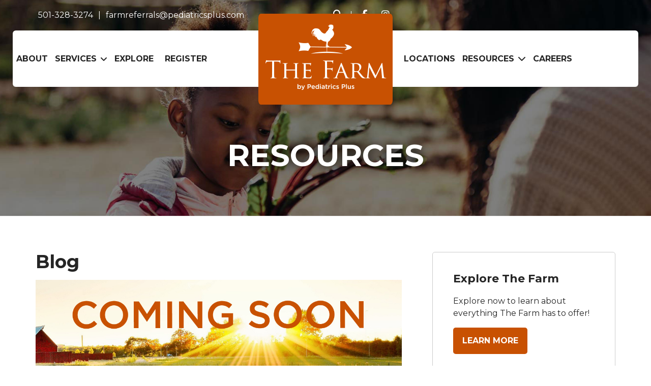

--- FILE ---
content_type: text/html; charset=utf-8
request_url: https://www.pedsplusfarm.com/resources/blog?start=8
body_size: 10937
content:

<!doctype html>
<html lang="en-gb" dir="ltr">
	<head>
		
		<meta name="viewport" content="width=device-width, initial-scale=1, shrink-to-fit=no">
		<meta charset="utf-8">
	<meta name="description" content="Experience The Farm by Pediatrics Plus—an innovative outpatient setting offering ABA Therapy, OT, PT, and ST, helping children grow through real-life experiences.">
	<meta name="generator" content="Joomla! - Open Source Content Management">
	<title>News &amp; Updates | The Farm by Pediatrics Plus | Child Therapy Services</title>
	<link href="/resources/blog?format=feed&amp;type=rss" rel="alternate" type="application/rss+xml" title="News &amp; Updates | The Farm by Pediatrics Plus | Child Therapy Services">
	<link href="/resources/blog?format=feed&amp;type=atom" rel="alternate" type="application/atom+xml" title="News &amp; Updates | The Farm by Pediatrics Plus | Child Therapy Services">
	<link href="/images/favicon.png" rel="icon" type="image/vnd.microsoft.icon">
<link href="/plugins/system/mksearch/assets/css/jquery-confirm.min.css?59b795" rel="stylesheet">
	<link href="/media/vendor/joomla-custom-elements/css/joomla-alert.min.css?0.4.1" rel="stylesheet">
	<link href="/media/plg_system_jcepro/site/css/content.min.css?86aa0286b6232c4a5b58f892ce080277" rel="stylesheet">
	<link href="//fonts.googleapis.com/css?family=Montserrat:100,100i,200,200i,300,300i,400,400i,500,500i,600,600i,700,700i,800,800i,900,900i&amp;subset=latin-ext&amp;display=swap" rel="stylesheet" media="none" onload="media=&quot;all&quot;">
	<link href="/templates/shaper_helixultimate/css/bootstrap.min.css" rel="stylesheet">
	<link href="/plugins/system/helixultimate/assets/css/system-j4.min.css" rel="stylesheet">
	<link href="/media/system/css/joomla-fontawesome.min.css?59b795" rel="stylesheet">
	<link href="/templates/shaper_helixultimate/css/template.css" rel="stylesheet">
	<link href="/templates/shaper_helixultimate/css/presets/default.css" rel="stylesheet">
	<link href="/templates/shaper_helixultimate/css/custom.css" rel="stylesheet">
	<link href="/components/com_sppagebuilder/assets/css/animate.min.css?f884b94d2130eed5937399c725be18b1" rel="stylesheet">
	<link href="/components/com_sppagebuilder/assets/css/sppagebuilder.css?f884b94d2130eed5937399c725be18b1" rel="stylesheet">
	<link href="/components/com_sppagebuilder/assets/css/magnific-popup.css" rel="stylesheet">
	<link href="/media/com_rsform/css/front.min.css?59b795" rel="stylesheet">
	<link href="/components/com_sppagebuilder/assets/css/color-switcher.css?f884b94d2130eed5937399c725be18b1" rel="stylesheet">
	<style>
#mod-custom117{background-image: url("/images/banners/Parent-Resources-banner.jpg");}
</style>
	<style>body{font-family: 'Montserrat', sans-serif;font-size: 16px;font-weight: 400;text-decoration: none;}
</style>
	<style>h1{font-family: 'Montserrat', sans-serif;text-decoration: none;}
</style>
	<style>h2{font-family: 'Montserrat', sans-serif;text-decoration: none;}
</style>
	<style>h3{font-family: 'Montserrat', sans-serif;text-decoration: none;}
</style>
	<style>h4{font-family: 'Montserrat', sans-serif;text-decoration: none;}
</style>
	<style>h5{font-family: 'Montserrat', sans-serif;text-decoration: none;}
</style>
	<style>h6{font-family: 'Montserrat', sans-serif;text-decoration: none;}
</style>
	<style>.sp-megamenu-parent > li > a, .sp-megamenu-parent > li > span, .sp-megamenu-parent .sp-dropdown li.sp-menu-item > a{font-family: 'Montserrat', sans-serif;font-size: 18px;font-weight: 700;text-decoration: none;}
</style>
	<style>.menu.nav-pills > li > a, .menu.nav-pills > li > span, .menu.nav-pills .sp-dropdown li.sp-menu-item > a{font-family: 'Montserrat', sans-serif;font-size: 18px;font-weight: 700;text-decoration: none;}
</style>
	<style>.logo-image {height:100%;}.logo-image-phone {height:100%;}</style>
	<style>@media(max-width: 992px) {.logo-image {height: 36px;}.logo-image-phone {height: 36px;}}</style>
	<style>@media(max-width: 576px) {.logo-image {height: 36px;}.logo-image-phone {height: 36px;}}</style>
	<style>@media(min-width: 1400px) {.sppb-row-container { max-width: 1170px; }}</style>
	<style>:root {--sppb-topbar-bg-color: #333333; --sppb-topbar-text-color: #ffffff; --sppb-header-bg-color: #ffffff; --sppb-logo-text-color: #2b2b2b; --sppb-menu-text-color: #252525; --sppb-menu-text-hover-color: #c85102; --sppb-menu-text-active-color: #252525; --sppb-menu-dropdown-bg-color: #f7f9fa; --sppb-menu-dropdown-text-color: #252525; --sppb-menu-dropdown-text-hover-color: #c85102; --sppb-menu-dropdown-text-active-color: #252525; --sppb-offcanvas-menu-icon-color: #ffffff; --sppb-offcanvas-menu-bg-color: #c95202; --sppb-offcanvas-menu-items-and-items-color: #ffffff; --sppb-offcanvas-menu-active-menu-item-color: #ffffff; --sppb-text-color: #252525; --sppb-bg-color: #ffffff; --sppb-link-color: #c85102; --sppb-link-hover-color: #000000; --sppb-footer-bg-color: #171717; --sppb-footer-text-color: #ffffff; --sppb-footer-link-color: #a2a2a2; --sppb-footer-link-hover-color: #ffffff}</style>
<script src="/media/vendor/jquery/js/jquery.min.js?3.7.1"></script>
	<script src="/media/legacy/js/jquery-noconflict.min.js?504da4"></script>
	<script type="application/json" class="joomla-script-options new">{"data":{"breakpoints":{"tablet":991,"mobile":480},"header":{"stickyOffset":"100"}},"joomla.jtext":{"ERROR":"Error","MESSAGE":"Message","NOTICE":"Notice","WARNING":"Warning","JCLOSE":"Close","JOK":"OK","JOPEN":"Open"},"system.paths":{"root":"","rootFull":"https:\/\/www.pedsplusfarm.com\/","base":"","baseFull":"https:\/\/www.pedsplusfarm.com\/"},"csrf.token":"64d2a20d9c250eebd80bf8c7bc304d70","system.keepalive":{"interval":3540000,"uri":"\/component\/ajax\/?format=json"}}</script>
	<script src="/media/system/js/core.min.js?a3d8f8"></script>
	<script src="/media/vendor/bootstrap/js/alert.min.js?5.3.8" type="module"></script>
	<script src="/media/vendor/bootstrap/js/button.min.js?5.3.8" type="module"></script>
	<script src="/media/vendor/bootstrap/js/carousel.min.js?5.3.8" type="module"></script>
	<script src="/media/vendor/bootstrap/js/collapse.min.js?5.3.8" type="module"></script>
	<script src="/media/vendor/bootstrap/js/dropdown.min.js?5.3.8" type="module"></script>
	<script src="/media/vendor/bootstrap/js/modal.min.js?5.3.8" type="module"></script>
	<script src="/media/vendor/bootstrap/js/offcanvas.min.js?5.3.8" type="module"></script>
	<script src="/media/vendor/bootstrap/js/popover.min.js?5.3.8" type="module"></script>
	<script src="/media/vendor/bootstrap/js/scrollspy.min.js?5.3.8" type="module"></script>
	<script src="/media/vendor/bootstrap/js/tab.min.js?5.3.8" type="module"></script>
	<script src="/media/vendor/bootstrap/js/toast.min.js?5.3.8" type="module"></script>
	<script src="/media/system/js/showon.min.js?e51227" type="module"></script>
	<script src="/plugins/system/mksearch/assets/js/jquery-confirm.min.js?59b795" defer></script>
	<script src="/media/system/js/keepalive.min.js?08e025" type="module"></script>
	<script src="/media/system/js/messages.min.js?9a4811" type="module"></script>
	<script src="/templates/shaper_helixultimate/js/main.js"></script>
	<script src="/templates/shaper_helixultimate/js/custom.js"></script>
	<script src="/components/com_sppagebuilder/assets/js/jquery.parallax.js?f884b94d2130eed5937399c725be18b1"></script>
	<script src="/components/com_sppagebuilder/assets/js/sppagebuilder.js?f884b94d2130eed5937399c725be18b1" defer></script>
	<script src="/components/com_sppagebuilder/assets/js/jquery.magnific-popup.min.js"></script>
	<script src="/components/com_sppagebuilder/assets/js/addons/image.js"></script>
	<script src="/media/com_rsform/js/script.min.js?59b795"></script>
	<script src="/components/com_sppagebuilder/assets/js/color-switcher.js?f884b94d2130eed5937399c725be18b1"></script>
	<script>template="shaper_helixultimate";</script>
	<script>
				document.addEventListener("DOMContentLoaded", () =>{
					window.htmlAddContent = window?.htmlAddContent || "";
					if (window.htmlAddContent) {
        				document.body.insertAdjacentHTML("beforeend", window.htmlAddContent);
					}
				});
			</script>
	<script>
			   jQuery(document).on('click', '.trigger-mksearch', function(e) {
					jQuery(this).blur();
					e.preventDefault();

					$.confirm({
						title: 'Search Our Site',
						content: '<div class="mksearch-container"><form action="/search-result" method="get" class="js-finder-searchform"><fieldset class="com-finder__search word mb-3"><div class="form-inline"><div class="input-group display-flex"><input type="text" name="q" id="q" class="mksearch-input js-finder-search-query form-control" placeholder="Search..." autocomplete="off" value=""><button type="submit" class="btn btn-primary"><i class="fa fa-search"></i></button></div></div></fieldset></form></div>',
						theme: 'supervan',
						buttons: {
							close: {
								text: 'Cancel',
								btnClass: 'modal-search-close'
							}
						},
						onOpenBefore: function () {
							var jconfirmModal = jQuery('.jconfirm');  
							if (jconfirmModal.length) {
								jconfirmModal.attr('id', 'mksearch-modal');
							} 
						},
						onOpen: function () {
							jQuery('.mksearch-input').val('').focus();
						}
							
					});
				});
			</script>
	<script>RSFormProUtils.addEvent(window, 'load', function(){
	RSFormPro.setHTML5Validation('3', false, {"parent":"","field":"is-invalid"}, 0);  
});</script>
	<script>
			const initColorMode = () => {
				const colorVariableData = [];
				const sppbColorVariablePrefix = "--sppb";
				let activeColorMode = localStorage.getItem("sppbActiveColorMode") || "";
				const modes = [];

				if(!modes?.includes(activeColorMode)) {
					activeColorMode = "";
					localStorage.setItem("sppbActiveColorMode", activeColorMode);
				}

				document?.body?.setAttribute("data-sppb-color-mode", activeColorMode);

				if (!localStorage.getItem("sppbActiveColorMode")) {
					localStorage.setItem("sppbActiveColorMode", activeColorMode);
				}

				if (window.sppbColorVariables) {
					const colorVariables = typeof(window.sppbColorVariables) === "string" ? JSON.parse(window.sppbColorVariables) : window.sppbColorVariables;

					for (const colorVariable of colorVariables) {
						const { path, value } = colorVariable;
						const variable = String(path[0]).trim().toLowerCase().replaceAll(" ", "-");
						const mode = path[1];
						const variableName = `${sppbColorVariablePrefix}-${variable}`;

						if (activeColorMode === mode) {
							colorVariableData.push(`${variableName}: ${value}`);
						}
					}

					document.documentElement.style.cssText += colorVariableData.join(";");
				}
			};

			window.sppbColorVariables = [];
			
			initColorMode();

			document.addEventListener("DOMContentLoaded", initColorMode);
		</script>
<meta name="theme-color" content="#c95202">

<!-- Google Tag Manager -->
<script>(function(w,d,s,l,i){w[l]=w[l]||[];w[l].push({'gtm.start':
new Date().getTime(),event:'gtm.js'});var f=d.getElementsByTagName(s)[0],
j=d.createElement(s),dl=l!='dataLayer'?'&l='+l:'';j.async=true;j.src=
'https://www.googletagmanager.com/gtm.js?id='+i+dl;f.parentNode.insertBefore(j,f);
})(window,document,'script','dataLayer','GTM-MN4B8PL');</script>
<!-- End Google Tag Manager -->

<!-- Global site tag (gtag.js) - Google Analytics -->
<script async src="https://www.googletagmanager.com/gtag/js?id=G-XQCGEZNTQC"></script>
<script>
  window.dataLayer = window.dataLayer || [];
  function gtag(){dataLayer.push(arguments);}
  gtag('js', new Date());
 
  gtag('config', 'G-XQCGEZNTQC');
</script>
					<style>.container, .sppb-row-container { max-width: 1170px; }</style>
			</head>
	<body class="site helix-ultimate hu com_content com-content view-category layout-blog task-none itemid-140 en-gb ltr sticky-header layout-fluid offcanvas-init offcanvs-position-right">

					<!-- Google Tag Manager (noscript) -->
<noscript><iframe src="https://www.googletagmanager.com/ns.html?id=GTM-MN4B8PL"
height="0" width="0" style="display:none;visibility:hidden"></iframe></noscript>
<!-- End Google Tag Manager (noscript) -->
		
		
		<div class="body-wrapper">
			<div class="body-innerwrapper">
								<main id="sp-main">
					
<section id="sp-top-menu" >

						<div class="container">
				<div class="container-inner">
			
	
<div class="row">
	<div id="sp-top1" class="col-lg-6 "><div class="sp-column "><div class="sp-module "><div class="sp-module-content"><ul class="menu">
<li class="item-103"><a href="tel:501-328-3274" ><span class="pe-2 fa-solid fa-phone" aria-hidden="true"></span>501-328-3274</a></li><li class="item-104"><a href="mailto:farmreferrals@pediatricsplus.com" ><span class="pe-2 fa-solid fa-envelope" aria-hidden="true"></span>farmreferrals@pediatricsplus.com</a></li></ul>
</div></div></div></div><div id="sp-top2" class="col-lg-6 "><div class="sp-column "><div class="sp-module modulesocials"><div class="sp-module-content"><ul class="menu">
<li class="item-105"><a href="#" class="trigger-mksearch"><span class="pe-2 fa-solid fa-magnifying-glass" aria-hidden="true"></span>Search</a></li><li class="item-106"><a href="https://www.facebook.com/pedsplusfarm" target="_blank" rel="noopener noreferrer"><span class="pe-2 fa-brands fa-facebook-f" aria-hidden="true"></span>Facebook</a></li><li class="item-107"><a href="https://www.instagram.com/PedsPlusFarm/" target="_blank" rel="noopener noreferrer"><span class="pe-2 fa-brands fa-instagram" aria-hidden="true"></span>Instagram</a></li></ul>
</div></div></div></div></div>
							</div>
			</div>
			
	</section>

<section id="sp-logo-and-main-menu" >

						<div class="container">
				<div class="container-inner">
			
	
<div class="row">
	<div id="sp-menu" class="col-lg-5 "><div class="sp-column "><nav class="sp-megamenu-wrapper d-flex" role="navigation" aria-label="navigation"><a id="offcanvas-toggler" aria-label="Menu" class="offcanvas-toggler-right d-flex d-lg-none" href="#"><div class="burger-icon" aria-hidden="true"><span></span><span></span><span></span></div></a><ul class="sp-megamenu-parent menu-animation-fade d-none d-lg-block"><li class="sp-menu-item"><a   href="/about"  >About</a></li><li class="sp-menu-item sp-has-child"><a   href="#"  >Services</a><div class="sp-dropdown sp-dropdown-main sp-menu-right" style="width: 290px;"><div class="sp-dropdown-inner"><ul class="sp-dropdown-items"><li class="sp-menu-item"><a   href="/services/aba-therapy"  >ABA Therapy</a></li><li class="sp-menu-item"><a   href="/services/physical-therapy"  >Physical Therapy</a></li><li class="sp-menu-item"><a   href="/services/occupational-therapy"  >Occupational Therapy</a></li><li class="sp-menu-item"><a   href="/services/speech-therapy"  >Speech Therapy</a></li></ul></div></div></li><li class="sp-menu-item"><a   href="/explore"  >Explore</a></li><li class="sp-menu-item"><a   href="/register"  >Register</a></li></ul></nav></div></div><div id="sp-logo" class="col-lg-2 "><div class="sp-column "><div class="logo"><a href="/">
				<img class='logo-image '
					srcset='https://www.pedsplusfarm.com/images/logo.png 1x'
					src='https://www.pedsplusfarm.com/images/logo.png'
					height='100'
					alt='Pediatrics Plus Farm Logo'
				/>
				</a></div></div></div><div id="sp-topmenu-2" class="col-lg-5 "><div class="sp-column "><div class="sp-module "><div class="sp-module-content"><ul class="menusp-megamenu-parent ">
<li class="item-116"><a href="/locations" >Locations</a></li><li class="item-146 active menu-deeper menu-parent"><a href="#" >Resources<span class="menu-toggler"></span></a><ul class="menu-child"><li class="item-117"><a href="/resources/events" >Events</a></li><li class="item-140 current active"><a href="/resources/blog" >Blog</a></li><li class="item-147"><a href="/resources/faqs" >FAQs</a></li></ul></li><li class="item-119"><a href="/careers" >Careers</a></li></ul>
</div></div></div></div></div>
							</div>
			</div>
			
	</section>

<section id="sp-page-header" >

				
	
<div class="row">
	<div id="sp-title" class="col-lg-12 "><div class="sp-column "><div class="sp-module "><h3 class="sp-module-title">Resources</h3><div class="sp-module-content">
<div id="mod-custom117" class="mod-custom custom">
    </div>
</div></div></div></div></div>
				
	</section>

<section id="sp-main-body" >

										<div class="container">
					<div class="container-inner">
						
	
<div class="row">
	
<div id="sp-component" class="col-lg-8 ">
	<div class="sp-column ">
		<div id="system-message-container" aria-live="polite">
	</div>


		
		<style>.article-list.grid {--columns: 1;}</style>
<div class="blog">
	
	
	
	
			<div class="category-desc clearfix">
													<h1>Blog</h1>								</div>
	
	
		
	
					
					<div class="article-list">
				<div class="row row-1 ">
											<div class="row">
															<div class="col-lg-12">
									<div class="article" itemprop="blogPost" itemscope itemtype="https://schema.org/BlogPosting">
										
	
						<div class="article-intro-image float-left">
							
				<a href="/resources/blog/announcing-the-farm-by-pediatrics-plus">
					<img src="/images/Blogs/Comings_Soon_Image.jpg" itemprop="thumbnailUrl">				</a>
					</div>
		<!-- Featured Tag -->
	<span class="badge bg-danger featured-article-badge">Featured</span>

<div class="article-body">
	
	
	<div class="article-header">
					<h2>
									<a href="/resources/blog/announcing-the-farm-by-pediatrics-plus">
						The Farm by Pediatrics Plus					</a>
							</h2>
		
		
		
							
	</div>

		
	
		
	
		
	<div class="article-introtext">
		<p><b>Pediatrics Plus Announces The Farm by Pediatrics Plus to Open Spring 2022&nbsp;</b></p>
	

	
	
		
<div class="readmore">
			<a href="/resources/blog/announcing-the-farm-by-pediatrics-plus" itemprop="url" aria-label="Read more &hellip; The Farm by Pediatrics Plus">
			Read more &hellip;		</a>
	</div>

		</div>

	</div>

									</div>
								</div>
													</div>
									</div>
			</div>
			
	
	
			<nav class="pagination-wrapper d-lg-flex justify-content-between w-100">
			<ul class="pagination ms-0 mb-4">
		<li class="page-item">
		<a aria-label="Go to start page" href="/resources/blog" class="page-link">
			<span class="fas fa-angle-double-left" aria-hidden="true"></span>		</a>
	</li>
		<li class="page-item">
		<a aria-label="Go to previous page" href="/resources/blog?start=4" class="page-link">
			<span class="fas fa-angle-left" aria-hidden="true"></span>		</a>
	</li>

				<li class="page-item">
		<a aria-label="Go to page 1" href="/resources/blog" class="page-link">
			1		</a>
	</li>
				<li class="page-item">
		<a aria-label="Go to page 2" href="/resources/blog?start=4" class="page-link">
			2		</a>
	</li>
					<li class="active page-item">
		<span aria-current="true" aria-label="Page 3" class="page-link">3</span>
	</li>
	
		<li class="disabled page-item">
		<span class="page-link" aria-hidden="true"><span class="fas fa-angle-right" aria-hidden="true"></span></span>
	</li>
		<li class="disabled page-item">
		<span class="page-link" aria-hidden="true"><span class="fas fa-angle-double-right" aria-hidden="true"></span></span>
	</li>
</ul>					</nav>
	</div>


			</div>
</div>
<aside id="sp-right" class="col-lg-4 "><div class="sp-column "><div class="sp-module "><h3 class="sp-module-title">Explore The Farm</h3><div class="sp-module-content">
<div id="mod-custom108" class="mod-custom custom">
    <p>Explore now to learn about everything The Farm has to offer!</p>
<p><a href="/explore" class="btn">Learn More</a></p></div>
</div></div><div class="sp-module moduleorange"><h3 class="sp-module-title">Register Now</h3><div class="sp-module-content">
<div id="mod-custom109" class="mod-custom custom">
    <p>Begin receiving services at our Bryant, Conway, and Cabot locations today!<br /><br /><a href="https://forms.office.com/Pages/ResponsePage.aspx?id=5oChm58P7U6svCw0KXHIctXxi7CD5qtOsj815ATfcwdUNFZQMk8wMUVXTklMV0pBSEFTN1NWQ0VRRCQlQCNjPTEu&amp;wdLOR=c0AC01AAD-6C4A-8848-A455-ED94FF23F513" target="_blank" rel="noopener" class="btn">REGISTER</a></p></div>
</div></div><div class="sp-module "><h3 class="sp-module-title">Our Services</h3><div class="sp-module-content"><ul class="menu">
<li class="item-136"><a href="/services/aba-therapy" >ABA Therapy</a></li><li class="item-137"><a href="/services/physical-therapy" >Physical Therapy</a></li><li class="item-138"><a href="/services/occupational-therapy" >Occupational Therapy</a></li><li class="item-139"><a href="/services/speech-therapy" >Speech Therapy</a></li></ul>
</div></div></div></aside></div>
											</div>
				</div>
						
	</section>

<section id="sp-bottom-section" >

				
	
<div class="row">
	<div id="sp-bottom1" class="col-lg-12 "><div class="sp-column "><div class="sp-module "><div class="sp-module-content"><div class="mod-sppagebuilder  sp-page-builder" data-module_id="148">
	<div class="page-content">
		<section id="section-stay-connected" class="sppb-section" ><div class="sppb-row-container"><div class="sppb-row sppb-no-gutter"><div class="sppb-row-column sppp-column-vertical-align  " id="column-wrap-id-9c95ad4d-b57e-4fa8-a232-6413e30b3b19"><div id="column-id-9c95ad4d-b57e-4fa8-a232-6413e30b3b19" class="sppb-column   sppb-align-items-center" ><div class="sppb-column-addons"><style type="text/css">#sppb-addon-0b7fc6ac-8219-450e-9048-b8aa64613f4d{
box-shadow: 0 0 0 0 #FFFFFF;
}#sppb-addon-0b7fc6ac-8219-450e-9048-b8aa64613f4d{
}
@media (max-width: 1199.98px) {#sppb-addon-0b7fc6ac-8219-450e-9048-b8aa64613f4d{}}
@media (max-width: 991.98px) {#sppb-addon-0b7fc6ac-8219-450e-9048-b8aa64613f4d{}}
@media (max-width: 767.98px) {#sppb-addon-0b7fc6ac-8219-450e-9048-b8aa64613f4d{}}
@media (max-width: 575.98px) {#sppb-addon-0b7fc6ac-8219-450e-9048-b8aa64613f4d{}}#sppb-addon-0b7fc6ac-8219-450e-9048-b8aa64613f4d{
}#sppb-addon-0b7fc6ac-8219-450e-9048-b8aa64613f4d .sppb-addon-title{
}</style><style type="text/css">#sppb-addon-0b7fc6ac-8219-450e-9048-b8aa64613f4d{
display: flex;
overflow: visible;
flex-direction: row;
justify-content: center;
align-items: center;
flex-wrap: nowrap;
}
@media (max-width: 1199.98px) {#sppb-addon-0b7fc6ac-8219-450e-9048-b8aa64613f4d{}}
@media (max-width: 991.98px) {#sppb-addon-0b7fc6ac-8219-450e-9048-b8aa64613f4d{}}
@media (max-width: 767.98px) {#sppb-addon-0b7fc6ac-8219-450e-9048-b8aa64613f4d{flex-direction: column;}}
@media (max-width: 575.98px) {#sppb-addon-0b7fc6ac-8219-450e-9048-b8aa64613f4d{}}</style><div id="sppb-addon-wrapper-0b7fc6ac-8219-450e-9048-b8aa64613f4d" class="sppb-addon-wrapper "><div id="sppb-addon-0b7fc6ac-8219-450e-9048-b8aa64613f4d" class="sppb-div-addon "  data-sppb-wow-duration="300ms"   ><div id="sppb-addon-wrapper-83a39f16-825d-4918-9430-5e7ababcf4e4" class="sppb-addon-wrapper  addon-root-heading"><div id="sppb-addon-83a39f16-825d-4918-9430-5e7ababcf4e4" class="clearfix  "     ><div class="sppb-addon sppb-addon-header"><h3 class="sppb-addon-title">Get Email Updates:</h3></div><style type="text/css">#sppb-addon-83a39f16-825d-4918-9430-5e7ababcf4e4{
box-shadow: 0 0 0 0 #FFFFFF;
}#sppb-addon-83a39f16-825d-4918-9430-5e7ababcf4e4{
padding-top: 0px;
padding-right: 20px;
padding-bottom: 0px;
padding-left: 0px;
}
@media (max-width: 1199.98px) {#sppb-addon-83a39f16-825d-4918-9430-5e7ababcf4e4{}}
@media (max-width: 991.98px) {#sppb-addon-83a39f16-825d-4918-9430-5e7ababcf4e4{}}
@media (max-width: 767.98px) {#sppb-addon-83a39f16-825d-4918-9430-5e7ababcf4e4{padding-top: 0px;
padding-right: 0px;
padding-bottom: 15px;
padding-left: 0px;}}
@media (max-width: 575.98px) {#sppb-addon-83a39f16-825d-4918-9430-5e7ababcf4e4{}}#sppb-addon-wrapper-83a39f16-825d-4918-9430-5e7ababcf4e4{
}#sppb-addon-83a39f16-825d-4918-9430-5e7ababcf4e4 .sppb-addon-title{
}</style><style type="text/css">#sppb-addon-83a39f16-825d-4918-9430-5e7ababcf4e4 .sppb-addon-header .sppb-addon-title{
font-weight: 400;
font-size: 34px;
line-height: 42px;
}
@media (max-width: 1199.98px) {#sppb-addon-83a39f16-825d-4918-9430-5e7ababcf4e4 .sppb-addon-header .sppb-addon-title{font-size: 28px;line-height: 36px;}}
@media (max-width: 991.98px) {#sppb-addon-83a39f16-825d-4918-9430-5e7ababcf4e4 .sppb-addon-header .sppb-addon-title{}}
@media (max-width: 767.98px) {#sppb-addon-83a39f16-825d-4918-9430-5e7ababcf4e4 .sppb-addon-header .sppb-addon-title{}}
@media (max-width: 575.98px) {#sppb-addon-83a39f16-825d-4918-9430-5e7ababcf4e4 .sppb-addon-header .sppb-addon-title{}}#sppb-addon-83a39f16-825d-4918-9430-5e7ababcf4e4 .sppb-addon-title{ transform-origin: 50% 50%; }#sppb-addon-83a39f16-825d-4918-9430-5e7ababcf4e4 .sppb-addon.sppb-addon-header{
text-align: left;
}
@media (max-width: 1199.98px) {#sppb-addon-83a39f16-825d-4918-9430-5e7ababcf4e4 .sppb-addon.sppb-addon-header{}}
@media (max-width: 991.98px) {#sppb-addon-83a39f16-825d-4918-9430-5e7ababcf4e4 .sppb-addon.sppb-addon-header{}}
@media (max-width: 767.98px) {#sppb-addon-83a39f16-825d-4918-9430-5e7ababcf4e4 .sppb-addon.sppb-addon-header{}}
@media (max-width: 575.98px) {#sppb-addon-83a39f16-825d-4918-9430-5e7ababcf4e4 .sppb-addon.sppb-addon-header{}}#sppb-addon-83a39f16-825d-4918-9430-5e7ababcf4e4 .sppb-addon-header .sppb-addon-title{
margin-top: 0px;
margin-right: 0px;
margin-bottom: 0px;
margin-left: 0px;
padding-top: 0px;
padding-right: 0px;
padding-bottom: 0px;
padding-left: 0px;
color: #FFFFFF;
}
@media (max-width: 1199.98px) {#sppb-addon-83a39f16-825d-4918-9430-5e7ababcf4e4 .sppb-addon-header .sppb-addon-title{}}
@media (max-width: 991.98px) {#sppb-addon-83a39f16-825d-4918-9430-5e7ababcf4e4 .sppb-addon-header .sppb-addon-title{}}
@media (max-width: 767.98px) {#sppb-addon-83a39f16-825d-4918-9430-5e7ababcf4e4 .sppb-addon-header .sppb-addon-title{}}
@media (max-width: 575.98px) {#sppb-addon-83a39f16-825d-4918-9430-5e7ababcf4e4 .sppb-addon-header .sppb-addon-title{}}</style></div></div><div id="sppb-addon-wrapper-5ac26561-887e-455d-85e0-78ffc54d354c" class="sppb-addon-wrapper  addon-root-module"><div id="sppb-addon-5ac26561-887e-455d-85e0-78ffc54d354c" class="clearfix  "     ><div class="sppb-addon sppb-addon-module "><div class="sppb-addon-content"><div class="rsform">
	<form method="post"  id="userForm" action="https://www.pedsplusfarm.com/resources/blog?start=8">
<!-- Do not remove this ID, it is used to identify the page so that the pagination script can work correctly -->
<div class="formContainer" id="rsform_3_page_0">
	<div class="row">
		<div class="col-md-12">
			<div class="row mb-3 rsform-block rsform-block-email rsform-type-textbox">
				<label class="col-sm-3 col-form-label formControlLabel" data-bs-toggle="tooltip" title="" for="Email">Email<strong class="formRequired">(*)</strong></label>
				<div class="formControls col-sm-9">
					<input type="text" value="Email Address" size="20" name="form[Email]" id="Email" class="rsform-input-box form-control" aria-required="true" />
					<div><span class="formValidation"><span id="component25" class="formNoError">Invalid Input</span></span></div>
				</div>
			</div>
			<div class="row mb-3 rsform-block rsform-block-submit rsform-type-submitbutton">
				<label class="col-sm-3 col-form-label formControlLabel" data-bs-toggle="tooltip" title="">Submit</label>
				<div class="formControls col-sm-9">
					<button type="submit" name="form[Submit]" id="Submit" class="rsform-submit-button  btn btn-primary" >Submit</button>
					<div><span class="formValidation"></span></div>
				</div>
			</div>
		</div>
	</div>
</div><input type="hidden" name="form[formId]" value="3"/><input type="hidden" name="64d2a20d9c250eebd80bf8c7bc304d70" value="1"></form></div></div></div><style type="text/css">#sppb-addon-5ac26561-887e-455d-85e0-78ffc54d354c{
box-shadow: 0 0 0 0 #FFFFFF;
}#sppb-addon-5ac26561-887e-455d-85e0-78ffc54d354c{
}
@media (max-width: 1199.98px) {#sppb-addon-5ac26561-887e-455d-85e0-78ffc54d354c{}}
@media (max-width: 991.98px) {#sppb-addon-5ac26561-887e-455d-85e0-78ffc54d354c{}}
@media (max-width: 767.98px) {#sppb-addon-5ac26561-887e-455d-85e0-78ffc54d354c{}}
@media (max-width: 575.98px) {#sppb-addon-5ac26561-887e-455d-85e0-78ffc54d354c{}}#sppb-addon-wrapper-5ac26561-887e-455d-85e0-78ffc54d354c{
}#sppb-addon-5ac26561-887e-455d-85e0-78ffc54d354c .sppb-addon-title{
}</style><style type="text/css"></style></div></div></div></div></div></div></div><div class="sppb-row-column sppp-column-vertical-align  " id="column-wrap-id-7188b6c7-01a6-4670-8584-981ec738f03b"><div id="column-id-7188b6c7-01a6-4670-8584-981ec738f03b" class="sppb-column   sppb-align-items-center" ><div class="sppb-column-addons"><style type="text/css">#sppb-addon-7d5a8ad0-0bc9-4c9a-9f24-01a35c260f9b{
box-shadow: 0 0 0 0 #FFFFFF;
}#sppb-addon-7d5a8ad0-0bc9-4c9a-9f24-01a35c260f9b{
}
@media (max-width: 1199.98px) {#sppb-addon-7d5a8ad0-0bc9-4c9a-9f24-01a35c260f9b{}}
@media (max-width: 991.98px) {#sppb-addon-7d5a8ad0-0bc9-4c9a-9f24-01a35c260f9b{}}
@media (max-width: 767.98px) {#sppb-addon-7d5a8ad0-0bc9-4c9a-9f24-01a35c260f9b{}}
@media (max-width: 575.98px) {#sppb-addon-7d5a8ad0-0bc9-4c9a-9f24-01a35c260f9b{}}#sppb-addon-7d5a8ad0-0bc9-4c9a-9f24-01a35c260f9b{
}#sppb-addon-7d5a8ad0-0bc9-4c9a-9f24-01a35c260f9b .sppb-addon-title{
}</style><style type="text/css">#sppb-addon-7d5a8ad0-0bc9-4c9a-9f24-01a35c260f9b{
display: flex;
overflow: visible;
flex-direction: row;
justify-content: flex-end;
align-items: center;
flex-wrap: nowrap;
}
@media (max-width: 1199.98px) {#sppb-addon-7d5a8ad0-0bc9-4c9a-9f24-01a35c260f9b{justify-content: flex-end;}}
@media (max-width: 991.98px) {#sppb-addon-7d5a8ad0-0bc9-4c9a-9f24-01a35c260f9b{justify-content: center;}}
@media (max-width: 767.98px) {#sppb-addon-7d5a8ad0-0bc9-4c9a-9f24-01a35c260f9b{flex-direction: column;}}
@media (max-width: 575.98px) {#sppb-addon-7d5a8ad0-0bc9-4c9a-9f24-01a35c260f9b{}}</style><div id="sppb-addon-wrapper-7d5a8ad0-0bc9-4c9a-9f24-01a35c260f9b" class="sppb-addon-wrapper "><div id="sppb-addon-7d5a8ad0-0bc9-4c9a-9f24-01a35c260f9b" class="sppb-div-addon "  data-sppb-wow-duration="300ms"   ><div id="sppb-addon-wrapper-fb1cc0f2-61fb-4757-8a43-4a93ef91e47d" class="sppb-addon-wrapper  addon-root-heading"><div id="sppb-addon-fb1cc0f2-61fb-4757-8a43-4a93ef91e47d" class="clearfix  "     ><div class="sppb-addon sppb-addon-header"><h3 class="sppb-addon-title">Stay Connected:</h3></div><style type="text/css">#sppb-addon-fb1cc0f2-61fb-4757-8a43-4a93ef91e47d{
box-shadow: 0 0 0 0 #FFFFFF;
}#sppb-addon-fb1cc0f2-61fb-4757-8a43-4a93ef91e47d{
padding-top: 0px;
padding-right: 20px;
padding-bottom: 0px;
padding-left: 0px;
}
@media (max-width: 1199.98px) {#sppb-addon-fb1cc0f2-61fb-4757-8a43-4a93ef91e47d{}}
@media (max-width: 991.98px) {#sppb-addon-fb1cc0f2-61fb-4757-8a43-4a93ef91e47d{}}
@media (max-width: 767.98px) {#sppb-addon-fb1cc0f2-61fb-4757-8a43-4a93ef91e47d{padding-top: 0px;
padding-right: 0px;
padding-bottom: 15px;
padding-left: 0px;}}
@media (max-width: 575.98px) {#sppb-addon-fb1cc0f2-61fb-4757-8a43-4a93ef91e47d{}}#sppb-addon-wrapper-fb1cc0f2-61fb-4757-8a43-4a93ef91e47d{
}#sppb-addon-fb1cc0f2-61fb-4757-8a43-4a93ef91e47d .sppb-addon-title{
}</style><style type="text/css">#sppb-addon-fb1cc0f2-61fb-4757-8a43-4a93ef91e47d .sppb-addon-header .sppb-addon-title{
font-weight: 400;
font-size: 34px;
line-height: 42px;
}
@media (max-width: 1199.98px) {#sppb-addon-fb1cc0f2-61fb-4757-8a43-4a93ef91e47d .sppb-addon-header .sppb-addon-title{font-size: 28px;line-height: 36px;}}
@media (max-width: 991.98px) {#sppb-addon-fb1cc0f2-61fb-4757-8a43-4a93ef91e47d .sppb-addon-header .sppb-addon-title{}}
@media (max-width: 767.98px) {#sppb-addon-fb1cc0f2-61fb-4757-8a43-4a93ef91e47d .sppb-addon-header .sppb-addon-title{}}
@media (max-width: 575.98px) {#sppb-addon-fb1cc0f2-61fb-4757-8a43-4a93ef91e47d .sppb-addon-header .sppb-addon-title{}}#sppb-addon-fb1cc0f2-61fb-4757-8a43-4a93ef91e47d .sppb-addon.sppb-addon-header{
text-align: left;
}
@media (max-width: 1199.98px) {#sppb-addon-fb1cc0f2-61fb-4757-8a43-4a93ef91e47d .sppb-addon.sppb-addon-header{}}
@media (max-width: 991.98px) {#sppb-addon-fb1cc0f2-61fb-4757-8a43-4a93ef91e47d .sppb-addon.sppb-addon-header{}}
@media (max-width: 767.98px) {#sppb-addon-fb1cc0f2-61fb-4757-8a43-4a93ef91e47d .sppb-addon.sppb-addon-header{}}
@media (max-width: 575.98px) {#sppb-addon-fb1cc0f2-61fb-4757-8a43-4a93ef91e47d .sppb-addon.sppb-addon-header{}}#sppb-addon-fb1cc0f2-61fb-4757-8a43-4a93ef91e47d .sppb-addon-header .sppb-addon-title{
margin-top: 0px;
margin-right: 0px;
margin-bottom: 0px;
margin-left: 0px;
padding-top: 0px;
padding-right: 0px;
padding-bottom: 0px;
padding-left: 0px;
color: #FFFFFF;
}
@media (max-width: 1199.98px) {#sppb-addon-fb1cc0f2-61fb-4757-8a43-4a93ef91e47d .sppb-addon-header .sppb-addon-title{}}
@media (max-width: 991.98px) {#sppb-addon-fb1cc0f2-61fb-4757-8a43-4a93ef91e47d .sppb-addon-header .sppb-addon-title{}}
@media (max-width: 767.98px) {#sppb-addon-fb1cc0f2-61fb-4757-8a43-4a93ef91e47d .sppb-addon-header .sppb-addon-title{}}
@media (max-width: 575.98px) {#sppb-addon-fb1cc0f2-61fb-4757-8a43-4a93ef91e47d .sppb-addon-header .sppb-addon-title{}}</style></div></div><div id="sppb-addon-wrapper-d9397f88-60d8-47ca-a038-b1c493c0f1a6" class="sppb-addon-wrapper  addon-root-module"><div id="sppb-addon-d9397f88-60d8-47ca-a038-b1c493c0f1a6" class="clearfix  "     ><div class="sppb-addon sppb-addon-module stay-connected-socials"><div class="sppb-addon-content"><ul class="menu">
<li class="item-210"><a href="https://www.facebook.com/pedsplusfarm" target="_blank" rel="noopener noreferrer"><span class="pe-2 fa-brands fa-facebook-f" aria-hidden="true"></span>Facebook</a></li><li class="item-211"><a href="https://www.instagram.com/PedsPlusFarm/" target="_blank" rel="noopener noreferrer"><span class="pe-2 fa-brands fa-instagram" aria-hidden="true"></span>Instagram</a></li></ul>
</div></div><style type="text/css">#sppb-addon-d9397f88-60d8-47ca-a038-b1c493c0f1a6{
box-shadow: 0 0 0 0 #FFFFFF;
}#sppb-addon-d9397f88-60d8-47ca-a038-b1c493c0f1a6{
}
@media (max-width: 1199.98px) {#sppb-addon-d9397f88-60d8-47ca-a038-b1c493c0f1a6{}}
@media (max-width: 991.98px) {#sppb-addon-d9397f88-60d8-47ca-a038-b1c493c0f1a6{}}
@media (max-width: 767.98px) {#sppb-addon-d9397f88-60d8-47ca-a038-b1c493c0f1a6{}}
@media (max-width: 575.98px) {#sppb-addon-d9397f88-60d8-47ca-a038-b1c493c0f1a6{}}#sppb-addon-wrapper-d9397f88-60d8-47ca-a038-b1c493c0f1a6{
}#sppb-addon-d9397f88-60d8-47ca-a038-b1c493c0f1a6 .sppb-addon-title{
}</style><style type="text/css">#sppb-addon-d9397f88-60d8-47ca-a038-b1c493c0f1a6{ transform-origin: 50% 50%; }</style></div></div></div></div></div></div></div></div></div></section><style type="text/css">.sp-page-builder .page-content #section-footer{box-shadow:0 0 0 0 #FFFFFF;}.sp-page-builder .page-content #section-footer{padding-top:0px;padding-right:0px;padding-bottom:40px;padding-left:0px;margin-top:0px;margin-right:0px;margin-bottom:0px;margin-left:0px;}#column-id-cba8de14-97c7-4494-a51c-ce4b7a67c302{padding-top:75px;padding-right:0px;padding-bottom:35px;padding-left:0px;box-shadow:0 0 0 0 #FFFFFF;}@media (max-width:991.98px) {#column-id-cba8de14-97c7-4494-a51c-ce4b7a67c302{padding-top:35px;padding-right:0px;padding-bottom:35px;padding-left:0px;}}#column-wrap-id-cba8de14-97c7-4494-a51c-ce4b7a67c302{max-width:33.333333%;flex-basis:33.333333%;}@media (max-width:1199.98px) {#column-wrap-id-cba8de14-97c7-4494-a51c-ce4b7a67c302{max-width:33.333333%;flex-basis:33.333333%;}}@media (max-width:991.98px) {#column-wrap-id-cba8de14-97c7-4494-a51c-ce4b7a67c302{max-width:100%;flex-basis:100%;}}@media (max-width:767.98px) {#column-wrap-id-cba8de14-97c7-4494-a51c-ce4b7a67c302{max-width:100%;flex-basis:100%;}}@media (max-width:575.98px) {#column-wrap-id-cba8de14-97c7-4494-a51c-ce4b7a67c302{max-width:100%;flex-basis:100%;}}#column-id-dc886375-f14a-4c5e-ad69-f1c9c2ca069c{padding-top:75px;padding-right:0px;padding-bottom:35px;padding-left:0px;box-shadow:0 0 0 0 #FFFFFF;}@media (max-width:991.98px) {#column-id-dc886375-f14a-4c5e-ad69-f1c9c2ca069c{padding-top:40px;padding-right:0px;padding-bottom:35px;padding-left:0px;}}#column-wrap-id-dc886375-f14a-4c5e-ad69-f1c9c2ca069c{max-width:33.333333%;flex-basis:33.333333%;}@media (max-width:1199.98px) {#column-wrap-id-dc886375-f14a-4c5e-ad69-f1c9c2ca069c{max-width:33.333333%;flex-basis:33.333333%;}}@media (max-width:991.98px) {#column-wrap-id-dc886375-f14a-4c5e-ad69-f1c9c2ca069c{max-width:100%;flex-basis:100%;}}@media (max-width:767.98px) {#column-wrap-id-dc886375-f14a-4c5e-ad69-f1c9c2ca069c{max-width:100%;flex-basis:100%;}}@media (max-width:575.98px) {#column-wrap-id-dc886375-f14a-4c5e-ad69-f1c9c2ca069c{max-width:100%;flex-basis:100%;}}#column-id-b7424e88-a304-41d9-97b0-7baf8732da07{padding-top:75px;padding-right:0px;padding-bottom:35px;padding-left:0px;box-shadow:0 0 0 0 #FFFFFF;}@media (max-width:991.98px) {#column-id-b7424e88-a304-41d9-97b0-7baf8732da07{padding-top:35px;padding-right:0px;padding-bottom:35px;padding-left:0px;}}#column-wrap-id-b7424e88-a304-41d9-97b0-7baf8732da07{max-width:33.333333%;flex-basis:33.333333%;}@media (max-width:1199.98px) {#column-wrap-id-b7424e88-a304-41d9-97b0-7baf8732da07{max-width:33.333333%;flex-basis:33.333333%;}}@media (max-width:991.98px) {#column-wrap-id-b7424e88-a304-41d9-97b0-7baf8732da07{max-width:100%;flex-basis:100%;}}@media (max-width:767.98px) {#column-wrap-id-b7424e88-a304-41d9-97b0-7baf8732da07{max-width:100%;flex-basis:100%;}}@media (max-width:575.98px) {#column-wrap-id-b7424e88-a304-41d9-97b0-7baf8732da07{max-width:100%;flex-basis:100%;}}.sp-page-builder .page-content #section-stay-connected{background-color:rgb(201, 82, 2);box-shadow:0 0 0 0 #FFFFFF;}.sp-page-builder .page-content #section-stay-connected{padding-top:40px;padding-right:0px;padding-bottom:40px;padding-left:0px;margin-top:0px;margin-right:0px;margin-bottom:0px;margin-left:0px;}#column-id-9c95ad4d-b57e-4fa8-a232-6413e30b3b19{padding-top:0px;padding-right:0px;padding-bottom:0px;padding-left:0px;box-shadow:0 0 0 0 #FFFFFF;}@media (max-width:991.98px) {#column-id-9c95ad4d-b57e-4fa8-a232-6413e30b3b19{padding-top:0px;padding-right:0px;padding-bottom:30px;padding-left:0px;}}#column-wrap-id-9c95ad4d-b57e-4fa8-a232-6413e30b3b19{max-width:60%;flex-basis:60%;}@media (max-width:1199.98px) {#column-wrap-id-9c95ad4d-b57e-4fa8-a232-6413e30b3b19{max-width:60%;flex-basis:60%;}}@media (max-width:991.98px) {#column-wrap-id-9c95ad4d-b57e-4fa8-a232-6413e30b3b19{max-width:100%;flex-basis:100%;}}@media (max-width:767.98px) {#column-wrap-id-9c95ad4d-b57e-4fa8-a232-6413e30b3b19{max-width:100%;flex-basis:100%;}}@media (max-width:575.98px) {#column-wrap-id-9c95ad4d-b57e-4fa8-a232-6413e30b3b19{max-width:100%;flex-basis:100%;}}#column-id-7188b6c7-01a6-4670-8584-981ec738f03b{box-shadow:0 0 0 0 #FFFFFF;}#column-wrap-id-7188b6c7-01a6-4670-8584-981ec738f03b{max-width:40%;flex-basis:40%;}@media (max-width:1199.98px) {#column-wrap-id-7188b6c7-01a6-4670-8584-981ec738f03b{max-width:40%;flex-basis:40%;}}@media (max-width:991.98px) {#column-wrap-id-7188b6c7-01a6-4670-8584-981ec738f03b{max-width:100%;flex-basis:100%;}}@media (max-width:767.98px) {#column-wrap-id-7188b6c7-01a6-4670-8584-981ec738f03b{max-width:100%;flex-basis:100%;}}@media (max-width:575.98px) {#column-wrap-id-7188b6c7-01a6-4670-8584-981ec738f03b{max-width:100%;flex-basis:100%;}}</style>	</div>
</div></div></div></div></div></div>
				
	</section>

<section id="sp-footer-section" >

						<div class="container">
				<div class="container-inner">
			
	
<div class="row">
	<div id="sp-footer1" class="col-lg-12 "><div class="sp-column "><div class="sp-module "><div class="sp-module-content"><div class="mod-sppagebuilder  sp-page-builder" data-module_id="143">
	<div class="page-content">
		<section id="section-footer" class="sppb-section"  style="max-width: 100vw;margin-right: calc(50% - 50vw);margin-left: calc(50% - 50vw);"><div class="sppb-row-container"><div class="sppb-row"><div class="sppb-row-column  " id="column-wrap-id-cba8de14-97c7-4494-a51c-ce4b7a67c302"><div id="column-id-cba8de14-97c7-4494-a51c-ce4b7a67c302" class="sppb-column  " ><div class="sppb-column-addons"><style type="text/css">#sppb-addon-9cd6a909-d8ef-4b08-b2b5-cb5996e5ed56{
box-shadow: 0 0 0 0 #FFFFFF;
}#sppb-addon-9cd6a909-d8ef-4b08-b2b5-cb5996e5ed56{
}
@media (max-width: 1199.98px) {#sppb-addon-9cd6a909-d8ef-4b08-b2b5-cb5996e5ed56{}}
@media (max-width: 991.98px) {#sppb-addon-9cd6a909-d8ef-4b08-b2b5-cb5996e5ed56{}}
@media (max-width: 767.98px) {#sppb-addon-9cd6a909-d8ef-4b08-b2b5-cb5996e5ed56{}}
@media (max-width: 575.98px) {#sppb-addon-9cd6a909-d8ef-4b08-b2b5-cb5996e5ed56{}}#sppb-addon-9cd6a909-d8ef-4b08-b2b5-cb5996e5ed56{
}#sppb-addon-9cd6a909-d8ef-4b08-b2b5-cb5996e5ed56 .sppb-addon-title{
}</style><style type="text/css">#sppb-addon-9cd6a909-d8ef-4b08-b2b5-cb5996e5ed56{
display: flex;
overflow: visible;
flex-direction: row;
justify-content: center;
align-items: center;
flex-wrap: nowrap;
}
@media (max-width: 1199.98px) {#sppb-addon-9cd6a909-d8ef-4b08-b2b5-cb5996e5ed56{}}
@media (max-width: 991.98px) {#sppb-addon-9cd6a909-d8ef-4b08-b2b5-cb5996e5ed56{}}
@media (max-width: 767.98px) {#sppb-addon-9cd6a909-d8ef-4b08-b2b5-cb5996e5ed56{}}
@media (max-width: 575.98px) {#sppb-addon-9cd6a909-d8ef-4b08-b2b5-cb5996e5ed56{}}</style><div id="sppb-addon-wrapper-9cd6a909-d8ef-4b08-b2b5-cb5996e5ed56" class="sppb-addon-wrapper "><div id="sppb-addon-9cd6a909-d8ef-4b08-b2b5-cb5996e5ed56" class="sppb-div-addon "  data-sppb-wow-duration="300ms"   ><div id="sppb-addon-wrapper-20cfeff3-d372-4663-9d47-597ea943b61d" class="sppb-addon-wrapper  addon-root-image"><div id="sppb-addon-20cfeff3-d372-4663-9d47-597ea943b61d" class="clearfix  "     ><div class="sppb-addon sppb-addon-single-image   sppb-addon-image-shape"><div class="sppb-addon-content"><div class="sppb-addon-single-image-container"><a href="/" ><img class="sppb-img-responsive " src="/images/footer-logo.png"  alt="The Farm by Pediatrics Plus Logo" title="" width="210" height="114" /></a></div></div></div><style type="text/css">#sppb-addon-20cfeff3-d372-4663-9d47-597ea943b61d{
box-shadow: 0 0 0 0 #FFFFFF;
}#sppb-addon-20cfeff3-d372-4663-9d47-597ea943b61d{
}
@media (max-width: 1199.98px) {#sppb-addon-20cfeff3-d372-4663-9d47-597ea943b61d{}}
@media (max-width: 991.98px) {#sppb-addon-20cfeff3-d372-4663-9d47-597ea943b61d{}}
@media (max-width: 767.98px) {#sppb-addon-20cfeff3-d372-4663-9d47-597ea943b61d{}}
@media (max-width: 575.98px) {#sppb-addon-20cfeff3-d372-4663-9d47-597ea943b61d{}}#sppb-addon-wrapper-20cfeff3-d372-4663-9d47-597ea943b61d{
}#sppb-addon-20cfeff3-d372-4663-9d47-597ea943b61d .sppb-addon-title{
}</style><style type="text/css">#sppb-addon-20cfeff3-d372-4663-9d47-597ea943b61d .sppb-addon-single-image-container img{
border-radius: 0px;
}#sppb-addon-20cfeff3-d372-4663-9d47-597ea943b61d img{
}#sppb-addon-20cfeff3-d372-4663-9d47-597ea943b61d .sppb-addon-single-image-container{
border-radius: 0px;
}#sppb-addon-20cfeff3-d372-4663-9d47-597ea943b61d{
text-align: center;
}
@media (max-width: 1199.98px) {#sppb-addon-20cfeff3-d372-4663-9d47-597ea943b61d{}}
@media (max-width: 991.98px) {#sppb-addon-20cfeff3-d372-4663-9d47-597ea943b61d{}}
@media (max-width: 767.98px) {#sppb-addon-20cfeff3-d372-4663-9d47-597ea943b61d{}}
@media (max-width: 575.98px) {#sppb-addon-20cfeff3-d372-4663-9d47-597ea943b61d{}}</style></div></div></div></div></div></div></div><div class="sppb-row-column  " id="column-wrap-id-dc886375-f14a-4c5e-ad69-f1c9c2ca069c"><div id="column-id-dc886375-f14a-4c5e-ad69-f1c9c2ca069c" class="sppb-column  footer-col-middle" ><div class="sppb-column-addons"><style type="text/css">#sppb-addon-a258f508-9893-4a99-9818-2783df046ce2{
box-shadow: 0 0 0 0 #FFFFFF;
}#sppb-addon-a258f508-9893-4a99-9818-2783df046ce2{
}
@media (max-width: 1199.98px) {#sppb-addon-a258f508-9893-4a99-9818-2783df046ce2{}}
@media (max-width: 991.98px) {#sppb-addon-a258f508-9893-4a99-9818-2783df046ce2{}}
@media (max-width: 767.98px) {#sppb-addon-a258f508-9893-4a99-9818-2783df046ce2{}}
@media (max-width: 575.98px) {#sppb-addon-a258f508-9893-4a99-9818-2783df046ce2{}}#sppb-addon-a258f508-9893-4a99-9818-2783df046ce2{
}#sppb-addon-a258f508-9893-4a99-9818-2783df046ce2 .sppb-addon-title{
}</style><style type="text/css">#sppb-addon-a258f508-9893-4a99-9818-2783df046ce2{
display: flex;
overflow: visible;
flex-direction: column;
justify-content: center;
align-items: center;
flex-wrap: nowrap;
}
@media (max-width: 1199.98px) {#sppb-addon-a258f508-9893-4a99-9818-2783df046ce2{}}
@media (max-width: 991.98px) {#sppb-addon-a258f508-9893-4a99-9818-2783df046ce2{}}
@media (max-width: 767.98px) {#sppb-addon-a258f508-9893-4a99-9818-2783df046ce2{}}
@media (max-width: 575.98px) {#sppb-addon-a258f508-9893-4a99-9818-2783df046ce2{}}</style><div id="sppb-addon-wrapper-a258f508-9893-4a99-9818-2783df046ce2" class="sppb-addon-wrapper "><div id="sppb-addon-a258f508-9893-4a99-9818-2783df046ce2" class="sppb-div-addon "  data-sppb-wow-duration="300ms"   ><div id="sppb-addon-wrapper-fd3e6059-8c5b-4ff4-9cef-75fc1e85cf5d" class="sppb-addon-wrapper  addon-root-heading"><div id="sppb-addon-fd3e6059-8c5b-4ff4-9cef-75fc1e85cf5d" class="clearfix  "     ><div class="sppb-addon sppb-addon-header"><h3 class="sppb-addon-title">GET SOCIAL</h3></div><style type="text/css">#sppb-addon-fd3e6059-8c5b-4ff4-9cef-75fc1e85cf5d{
box-shadow: 0 0 0 0 #FFFFFF;
}#sppb-addon-fd3e6059-8c5b-4ff4-9cef-75fc1e85cf5d{
}
@media (max-width: 1199.98px) {#sppb-addon-fd3e6059-8c5b-4ff4-9cef-75fc1e85cf5d{}}
@media (max-width: 991.98px) {#sppb-addon-fd3e6059-8c5b-4ff4-9cef-75fc1e85cf5d{}}
@media (max-width: 767.98px) {#sppb-addon-fd3e6059-8c5b-4ff4-9cef-75fc1e85cf5d{}}
@media (max-width: 575.98px) {#sppb-addon-fd3e6059-8c5b-4ff4-9cef-75fc1e85cf5d{}}#sppb-addon-wrapper-fd3e6059-8c5b-4ff4-9cef-75fc1e85cf5d{
margin-top: 0px;
margin-right: 0px;
margin-bottom: 30px;
margin-left: 0px;
}
@media (max-width: 1199.98px) {#sppb-addon-wrapper-fd3e6059-8c5b-4ff4-9cef-75fc1e85cf5d{}}
@media (max-width: 991.98px) {#sppb-addon-wrapper-fd3e6059-8c5b-4ff4-9cef-75fc1e85cf5d{}}
@media (max-width: 767.98px) {#sppb-addon-wrapper-fd3e6059-8c5b-4ff4-9cef-75fc1e85cf5d{}}
@media (max-width: 575.98px) {#sppb-addon-wrapper-fd3e6059-8c5b-4ff4-9cef-75fc1e85cf5d{}}#sppb-addon-fd3e6059-8c5b-4ff4-9cef-75fc1e85cf5d .sppb-addon-title{
}</style><style type="text/css">#sppb-addon-fd3e6059-8c5b-4ff4-9cef-75fc1e85cf5d .sppb-addon-header .sppb-addon-title{
font-weight: 500;
font-size: 24px;
line-height: 30px;
}
@media (max-width: 1199.98px) {#sppb-addon-fd3e6059-8c5b-4ff4-9cef-75fc1e85cf5d .sppb-addon-header .sppb-addon-title{}}
@media (max-width: 991.98px) {#sppb-addon-fd3e6059-8c5b-4ff4-9cef-75fc1e85cf5d .sppb-addon-header .sppb-addon-title{}}
@media (max-width: 767.98px) {#sppb-addon-fd3e6059-8c5b-4ff4-9cef-75fc1e85cf5d .sppb-addon-header .sppb-addon-title{}}
@media (max-width: 575.98px) {#sppb-addon-fd3e6059-8c5b-4ff4-9cef-75fc1e85cf5d .sppb-addon-header .sppb-addon-title{}}#sppb-addon-fd3e6059-8c5b-4ff4-9cef-75fc1e85cf5d .sppb-addon.sppb-addon-header{
text-align: center;
}
@media (max-width: 1199.98px) {#sppb-addon-fd3e6059-8c5b-4ff4-9cef-75fc1e85cf5d .sppb-addon.sppb-addon-header{}}
@media (max-width: 991.98px) {#sppb-addon-fd3e6059-8c5b-4ff4-9cef-75fc1e85cf5d .sppb-addon.sppb-addon-header{}}
@media (max-width: 767.98px) {#sppb-addon-fd3e6059-8c5b-4ff4-9cef-75fc1e85cf5d .sppb-addon.sppb-addon-header{}}
@media (max-width: 575.98px) {#sppb-addon-fd3e6059-8c5b-4ff4-9cef-75fc1e85cf5d .sppb-addon.sppb-addon-header{}}#sppb-addon-fd3e6059-8c5b-4ff4-9cef-75fc1e85cf5d .sppb-addon-header .sppb-addon-title{
margin-top: 0px;
margin-right: 0px;
margin-bottom: 0px;
margin-left: 0px;
padding-top: 0px;
padding-right: 0px;
padding-bottom: 0px;
padding-left: 0px;
}
@media (max-width: 1199.98px) {#sppb-addon-fd3e6059-8c5b-4ff4-9cef-75fc1e85cf5d .sppb-addon-header .sppb-addon-title{}}
@media (max-width: 991.98px) {#sppb-addon-fd3e6059-8c5b-4ff4-9cef-75fc1e85cf5d .sppb-addon-header .sppb-addon-title{}}
@media (max-width: 767.98px) {#sppb-addon-fd3e6059-8c5b-4ff4-9cef-75fc1e85cf5d .sppb-addon-header .sppb-addon-title{}}
@media (max-width: 575.98px) {#sppb-addon-fd3e6059-8c5b-4ff4-9cef-75fc1e85cf5d .sppb-addon-header .sppb-addon-title{}}</style></div></div><div id="sppb-addon-wrapper-e50c08a2-edd6-4a1b-b148-f66e5c622d25" class="sppb-addon-wrapper  addon-root-module"><div id="sppb-addon-e50c08a2-edd6-4a1b-b148-f66e5c622d25" class="clearfix  "     ><div class="sppb-addon sppb-addon-module footer-socials"><div class="sppb-addon-content"><ul class="menu">
<li class="item-210"><a href="https://www.facebook.com/pedsplusfarm" target="_blank" rel="noopener noreferrer"><span class="pe-2 fa-brands fa-facebook-f" aria-hidden="true"></span>Facebook</a></li><li class="item-211"><a href="https://www.instagram.com/PedsPlusFarm/" target="_blank" rel="noopener noreferrer"><span class="pe-2 fa-brands fa-instagram" aria-hidden="true"></span>Instagram</a></li></ul>
</div></div><style type="text/css">#sppb-addon-e50c08a2-edd6-4a1b-b148-f66e5c622d25{
box-shadow: 0 0 0 0 #FFFFFF;
}#sppb-addon-e50c08a2-edd6-4a1b-b148-f66e5c622d25{
}
@media (max-width: 1199.98px) {#sppb-addon-e50c08a2-edd6-4a1b-b148-f66e5c622d25{}}
@media (max-width: 991.98px) {#sppb-addon-e50c08a2-edd6-4a1b-b148-f66e5c622d25{}}
@media (max-width: 767.98px) {#sppb-addon-e50c08a2-edd6-4a1b-b148-f66e5c622d25{}}
@media (max-width: 575.98px) {#sppb-addon-e50c08a2-edd6-4a1b-b148-f66e5c622d25{}}#sppb-addon-wrapper-e50c08a2-edd6-4a1b-b148-f66e5c622d25{
}#sppb-addon-e50c08a2-edd6-4a1b-b148-f66e5c622d25 .sppb-addon-title{
}</style><style type="text/css">#sppb-addon-e50c08a2-edd6-4a1b-b148-f66e5c622d25{ transform-origin: 50% 50%; }</style></div></div></div></div></div></div></div><div class="sppb-row-column  " id="column-wrap-id-b7424e88-a304-41d9-97b0-7baf8732da07"><div id="column-id-b7424e88-a304-41d9-97b0-7baf8732da07" class="sppb-column  " ><div class="sppb-column-addons"><style type="text/css">#sppb-addon-082dd307-73e7-4fb4-a1dc-629b1121f206{
box-shadow: 0 0 0 0 #FFFFFF;
}#sppb-addon-082dd307-73e7-4fb4-a1dc-629b1121f206{
}
@media (max-width: 1199.98px) {#sppb-addon-082dd307-73e7-4fb4-a1dc-629b1121f206{}}
@media (max-width: 991.98px) {#sppb-addon-082dd307-73e7-4fb4-a1dc-629b1121f206{}}
@media (max-width: 767.98px) {#sppb-addon-082dd307-73e7-4fb4-a1dc-629b1121f206{}}
@media (max-width: 575.98px) {#sppb-addon-082dd307-73e7-4fb4-a1dc-629b1121f206{}}#sppb-addon-082dd307-73e7-4fb4-a1dc-629b1121f206{
}#sppb-addon-082dd307-73e7-4fb4-a1dc-629b1121f206 .sppb-addon-title{
}</style><style type="text/css">#sppb-addon-082dd307-73e7-4fb4-a1dc-629b1121f206{
display: flex;
overflow: visible;
flex-direction: column;
justify-content: center;
align-items: center;
flex-wrap: nowrap;
}
@media (max-width: 1199.98px) {#sppb-addon-082dd307-73e7-4fb4-a1dc-629b1121f206{}}
@media (max-width: 991.98px) {#sppb-addon-082dd307-73e7-4fb4-a1dc-629b1121f206{}}
@media (max-width: 767.98px) {#sppb-addon-082dd307-73e7-4fb4-a1dc-629b1121f206{}}
@media (max-width: 575.98px) {#sppb-addon-082dd307-73e7-4fb4-a1dc-629b1121f206{}}</style><div id="sppb-addon-wrapper-082dd307-73e7-4fb4-a1dc-629b1121f206" class="sppb-addon-wrapper "><div id="sppb-addon-082dd307-73e7-4fb4-a1dc-629b1121f206" class="sppb-div-addon "  data-sppb-wow-duration="300ms"   ><div id="sppb-addon-wrapper-b1564d76-7738-4a2d-a4f0-bc5ea62fdaa0" class="sppb-addon-wrapper  addon-root-heading"><div id="sppb-addon-b1564d76-7738-4a2d-a4f0-bc5ea62fdaa0" class="clearfix  "     ><div class="sppb-addon sppb-addon-header"><h3 class="sppb-addon-title">CONTACT US</h3></div><style type="text/css">#sppb-addon-b1564d76-7738-4a2d-a4f0-bc5ea62fdaa0{
box-shadow: 0 0 0 0 #FFFFFF;
}#sppb-addon-b1564d76-7738-4a2d-a4f0-bc5ea62fdaa0{
}
@media (max-width: 1199.98px) {#sppb-addon-b1564d76-7738-4a2d-a4f0-bc5ea62fdaa0{}}
@media (max-width: 991.98px) {#sppb-addon-b1564d76-7738-4a2d-a4f0-bc5ea62fdaa0{}}
@media (max-width: 767.98px) {#sppb-addon-b1564d76-7738-4a2d-a4f0-bc5ea62fdaa0{}}
@media (max-width: 575.98px) {#sppb-addon-b1564d76-7738-4a2d-a4f0-bc5ea62fdaa0{}}#sppb-addon-wrapper-b1564d76-7738-4a2d-a4f0-bc5ea62fdaa0{
margin-top: 0px;
margin-right: 0px;
margin-bottom: 30px;
margin-left: 0px;
}
@media (max-width: 1199.98px) {#sppb-addon-wrapper-b1564d76-7738-4a2d-a4f0-bc5ea62fdaa0{}}
@media (max-width: 991.98px) {#sppb-addon-wrapper-b1564d76-7738-4a2d-a4f0-bc5ea62fdaa0{}}
@media (max-width: 767.98px) {#sppb-addon-wrapper-b1564d76-7738-4a2d-a4f0-bc5ea62fdaa0{}}
@media (max-width: 575.98px) {#sppb-addon-wrapper-b1564d76-7738-4a2d-a4f0-bc5ea62fdaa0{}}#sppb-addon-b1564d76-7738-4a2d-a4f0-bc5ea62fdaa0 .sppb-addon-title{
}</style><style type="text/css">#sppb-addon-b1564d76-7738-4a2d-a4f0-bc5ea62fdaa0 .sppb-addon-header .sppb-addon-title{
font-weight: 500;
font-size: 24px;
line-height: 30px;
}
@media (max-width: 1199.98px) {#sppb-addon-b1564d76-7738-4a2d-a4f0-bc5ea62fdaa0 .sppb-addon-header .sppb-addon-title{}}
@media (max-width: 991.98px) {#sppb-addon-b1564d76-7738-4a2d-a4f0-bc5ea62fdaa0 .sppb-addon-header .sppb-addon-title{}}
@media (max-width: 767.98px) {#sppb-addon-b1564d76-7738-4a2d-a4f0-bc5ea62fdaa0 .sppb-addon-header .sppb-addon-title{}}
@media (max-width: 575.98px) {#sppb-addon-b1564d76-7738-4a2d-a4f0-bc5ea62fdaa0 .sppb-addon-header .sppb-addon-title{}}#sppb-addon-b1564d76-7738-4a2d-a4f0-bc5ea62fdaa0 .sppb-addon.sppb-addon-header{
text-align: center;
}
@media (max-width: 1199.98px) {#sppb-addon-b1564d76-7738-4a2d-a4f0-bc5ea62fdaa0 .sppb-addon.sppb-addon-header{}}
@media (max-width: 991.98px) {#sppb-addon-b1564d76-7738-4a2d-a4f0-bc5ea62fdaa0 .sppb-addon.sppb-addon-header{}}
@media (max-width: 767.98px) {#sppb-addon-b1564d76-7738-4a2d-a4f0-bc5ea62fdaa0 .sppb-addon.sppb-addon-header{}}
@media (max-width: 575.98px) {#sppb-addon-b1564d76-7738-4a2d-a4f0-bc5ea62fdaa0 .sppb-addon.sppb-addon-header{}}#sppb-addon-b1564d76-7738-4a2d-a4f0-bc5ea62fdaa0 .sppb-addon-header .sppb-addon-title{
margin-top: 0px;
margin-right: 0px;
margin-bottom: 0px;
margin-left: 0px;
padding-top: 0px;
padding-right: 0px;
padding-bottom: 0px;
padding-left: 0px;
}
@media (max-width: 1199.98px) {#sppb-addon-b1564d76-7738-4a2d-a4f0-bc5ea62fdaa0 .sppb-addon-header .sppb-addon-title{}}
@media (max-width: 991.98px) {#sppb-addon-b1564d76-7738-4a2d-a4f0-bc5ea62fdaa0 .sppb-addon-header .sppb-addon-title{}}
@media (max-width: 767.98px) {#sppb-addon-b1564d76-7738-4a2d-a4f0-bc5ea62fdaa0 .sppb-addon-header .sppb-addon-title{}}
@media (max-width: 575.98px) {#sppb-addon-b1564d76-7738-4a2d-a4f0-bc5ea62fdaa0 .sppb-addon-header .sppb-addon-title{}}</style></div></div><div id="sppb-addon-wrapper-35657112-acc1-4b2c-994f-4e0a9dbb3de8" class="sppb-addon-wrapper  addon-root-module"><div id="sppb-addon-35657112-acc1-4b2c-994f-4e0a9dbb3de8" class="clearfix  "     ><div class="sppb-addon sppb-addon-module footer-contacts"><div class="sppb-addon-content"><ul class="menu">
<li class="item-103"><a href="tel:501-328-3274" ><span class="pe-2 fa-solid fa-phone" aria-hidden="true"></span>501-328-3274</a></li><li class="item-104"><a href="mailto:farmreferrals@pediatricsplus.com" ><span class="pe-2 fa-solid fa-envelope" aria-hidden="true"></span>farmreferrals@pediatricsplus.com</a></li></ul>
</div></div><style type="text/css">#sppb-addon-35657112-acc1-4b2c-994f-4e0a9dbb3de8{
box-shadow: 0 0 0 0 #FFFFFF;
}#sppb-addon-35657112-acc1-4b2c-994f-4e0a9dbb3de8{
}
@media (max-width: 1199.98px) {#sppb-addon-35657112-acc1-4b2c-994f-4e0a9dbb3de8{}}
@media (max-width: 991.98px) {#sppb-addon-35657112-acc1-4b2c-994f-4e0a9dbb3de8{}}
@media (max-width: 767.98px) {#sppb-addon-35657112-acc1-4b2c-994f-4e0a9dbb3de8{}}
@media (max-width: 575.98px) {#sppb-addon-35657112-acc1-4b2c-994f-4e0a9dbb3de8{}}#sppb-addon-wrapper-35657112-acc1-4b2c-994f-4e0a9dbb3de8{
}#sppb-addon-35657112-acc1-4b2c-994f-4e0a9dbb3de8 .sppb-addon-title{
}</style><style type="text/css"></style></div></div></div></div></div></div></div></div></div></section><style type="text/css">.sp-page-builder .page-content #section-footer{box-shadow:0 0 0 0 #FFFFFF;}.sp-page-builder .page-content #section-footer{padding-top:0px;padding-right:0px;padding-bottom:40px;padding-left:0px;margin-top:0px;margin-right:0px;margin-bottom:0px;margin-left:0px;}#column-id-cba8de14-97c7-4494-a51c-ce4b7a67c302{padding-top:75px;padding-right:0px;padding-bottom:35px;padding-left:0px;box-shadow:0 0 0 0 #FFFFFF;}@media (max-width:991.98px) {#column-id-cba8de14-97c7-4494-a51c-ce4b7a67c302{padding-top:35px;padding-right:0px;padding-bottom:35px;padding-left:0px;}}#column-wrap-id-cba8de14-97c7-4494-a51c-ce4b7a67c302{max-width:33.333333%;flex-basis:33.333333%;}@media (max-width:1199.98px) {#column-wrap-id-cba8de14-97c7-4494-a51c-ce4b7a67c302{max-width:33.333333%;flex-basis:33.333333%;}}@media (max-width:991.98px) {#column-wrap-id-cba8de14-97c7-4494-a51c-ce4b7a67c302{max-width:100%;flex-basis:100%;}}@media (max-width:767.98px) {#column-wrap-id-cba8de14-97c7-4494-a51c-ce4b7a67c302{max-width:100%;flex-basis:100%;}}@media (max-width:575.98px) {#column-wrap-id-cba8de14-97c7-4494-a51c-ce4b7a67c302{max-width:100%;flex-basis:100%;}}#column-id-dc886375-f14a-4c5e-ad69-f1c9c2ca069c{padding-top:75px;padding-right:0px;padding-bottom:35px;padding-left:0px;box-shadow:0 0 0 0 #FFFFFF;}@media (max-width:991.98px) {#column-id-dc886375-f14a-4c5e-ad69-f1c9c2ca069c{padding-top:40px;padding-right:0px;padding-bottom:35px;padding-left:0px;}}#column-wrap-id-dc886375-f14a-4c5e-ad69-f1c9c2ca069c{max-width:33.333333%;flex-basis:33.333333%;}@media (max-width:1199.98px) {#column-wrap-id-dc886375-f14a-4c5e-ad69-f1c9c2ca069c{max-width:33.333333%;flex-basis:33.333333%;}}@media (max-width:991.98px) {#column-wrap-id-dc886375-f14a-4c5e-ad69-f1c9c2ca069c{max-width:100%;flex-basis:100%;}}@media (max-width:767.98px) {#column-wrap-id-dc886375-f14a-4c5e-ad69-f1c9c2ca069c{max-width:100%;flex-basis:100%;}}@media (max-width:575.98px) {#column-wrap-id-dc886375-f14a-4c5e-ad69-f1c9c2ca069c{max-width:100%;flex-basis:100%;}}#column-id-b7424e88-a304-41d9-97b0-7baf8732da07{padding-top:75px;padding-right:0px;padding-bottom:35px;padding-left:0px;box-shadow:0 0 0 0 #FFFFFF;}@media (max-width:991.98px) {#column-id-b7424e88-a304-41d9-97b0-7baf8732da07{padding-top:35px;padding-right:0px;padding-bottom:35px;padding-left:0px;}}#column-wrap-id-b7424e88-a304-41d9-97b0-7baf8732da07{max-width:33.333333%;flex-basis:33.333333%;}@media (max-width:1199.98px) {#column-wrap-id-b7424e88-a304-41d9-97b0-7baf8732da07{max-width:33.333333%;flex-basis:33.333333%;}}@media (max-width:991.98px) {#column-wrap-id-b7424e88-a304-41d9-97b0-7baf8732da07{max-width:100%;flex-basis:100%;}}@media (max-width:767.98px) {#column-wrap-id-b7424e88-a304-41d9-97b0-7baf8732da07{max-width:100%;flex-basis:100%;}}@media (max-width:575.98px) {#column-wrap-id-b7424e88-a304-41d9-97b0-7baf8732da07{max-width:100%;flex-basis:100%;}}</style>	</div>
</div></div></div></div></div></div>
							</div>
			</div>
			
	</section>
				</main>
			</div>
		</div>

		<!-- Off Canvas Menu -->
		<div class="offcanvas-overlay"></div>
		<!-- Rendering the offcanvas style -->
		<!-- If canvas style selected then render the style -->
		<!-- otherwise (for old templates) attach the offcanvas module position -->
					<div class="offcanvas-menu left-1" tabindex="-1" inert>
	<div class="d-flex align-items-center p-3 pt-4">
		<div class="logo"><a href="/">
				<img class='logo-image '
					srcset='https://www.pedsplusfarm.com/images/logo.png 1x'
					src='https://www.pedsplusfarm.com/images/logo.png'
					height='100'
					alt='Pediatrics Plus Farm Logo'
				/>
				</a></div>		<a href="#" class="close-offcanvas" role="button" aria-label="Close Off-canvas">
			<div class="burger-icon" aria-hidden="true">
				<span></span>
				<span></span>
				<span></span>
			</div>
		</a>
	</div>
	
	<div class="offcanvas-inner">
		<div class="d-flex header-modules mb-3">
			
					</div>
		
					<div class="sp-module "><div class="sp-module-content"><ul class="menu nav-pills">
<li class="item-118"><a href="/about" >About</a></li><li class="item-110 menu-deeper menu-parent"><a href="#" >Services<span class="menu-toggler"></span></a><ul class="menu-child"><li class="item-111"><a href="/services/aba-therapy" >ABA Therapy</a></li><li class="item-112"><a href="/services/physical-therapy" >Physical Therapy</a></li><li class="item-113"><a href="/services/occupational-therapy" >Occupational Therapy</a></li><li class="item-114"><a href="/services/speech-therapy" >Speech Therapy</a></li></ul></li><li class="item-109"><a href="/explore" >Explore</a></li><li class="item-115"><a href="/register" >Register</a></li></ul>
</div></div>		
		
		
		
					
				
		<!-- custom module position -->
		<div class="sp-module "><div class="sp-module-content"><ul class="menu">
<li class="item-116"><a href="/locations" >Locations</a></li><li class="item-146 active menu-deeper menu-parent"><a href="#" >Resources<span class="menu-toggler"></span></a><ul class="menu-child"><li class="item-117"><a href="/resources/events" >Events</a></li><li class="item-140 current active"><a href="/resources/blog" >Blog</a></li><li class="item-147"><a href="/resources/faqs" >FAQs</a></li></ul></li><li class="item-119"><a href="/careers" >Careers</a></li></ul>
</div></div>
	</div>
</div>				

		
		

		<!-- Go to top -->
					<a href="#" class="sp-scroll-up" aria-label="Scroll Up"><span class="fas fa-angle-up" aria-hidden="true"></span></a>
					</body>
</html>

--- FILE ---
content_type: text/css
request_url: https://www.pedsplusfarm.com/templates/shaper_helixultimate/css/presets/default.css
body_size: 4031
content:
body,.sp-preloader{background-color:#ffffff;color:#252525}.sp-preloader>div{background:#c85102}.sp-preloader>div:after{background:#ffffff}#sp-top-bar{background:#333333;color:#ffffff}#sp-top-bar a{color:#ffffff}#sp-header{background:#ffffff}#sp-menu ul.social-icons a:hover,#sp-menu ul.social-icons a:focus{color:#c85102}a{color:#c85102}a:hover,a:focus,a:active{color:#000000}.tags>li{display:inline-block}.tags>li a{background:rgba(200, 81, 2, 0.1);color:#c85102}.tags>li a:hover{background:#000000}.article-social-share .social-share-icon ul li a{color:#252525}.article-social-share .social-share-icon ul li a:hover,.article-social-share .social-share-icon ul li a:focus{background:#c85102}.pager>li a{border:1px solid #ededed;color:#252525}.sp-reading-progress-bar{background-color:#c85102}.sp-megamenu-parent>li>a{color:#252525}.sp-megamenu-parent>li:hover>a{color:#c85102}.sp-megamenu-parent>li.active>a,.sp-megamenu-parent>li.active:hover>a{color:#252525}.sp-megamenu-parent .sp-dropdown .sp-dropdown-inner{background:#f7f9fa}.sp-megamenu-parent .sp-dropdown li.sp-menu-item>a{color:#252525}.sp-megamenu-parent .sp-dropdown li.sp-menu-item>a:hover{color:#c85102}.sp-megamenu-parent .sp-dropdown li.sp-menu-item.active>a{color:#252525}.sp-megamenu-parent .sp-mega-group>li>a{color:#252525}#offcanvas-toggler>.fa{color:#252525}#offcanvas-toggler>.fa:hover,#offcanvas-toggler>.fa:focus,#offcanvas-toggler>.fa:active{color:#c85102}#offcanvas-toggler>.fas{color:#252525}#offcanvas-toggler>.fas:hover,#offcanvas-toggler>.fas:focus,#offcanvas-toggler>.fas:active{color:#c85102}#offcanvas-toggler>.far{color:#252525}#offcanvas-toggler>.far:hover,#offcanvas-toggler>.far:focus,#offcanvas-toggler>.far:active{color:#c85102}.offcanvas-menu{background-color:#c95202;color:#252525}.offcanvas-menu .offcanvas-inner a{color:#ffffff}.offcanvas-menu .offcanvas-inner a:hover,.offcanvas-menu .offcanvas-inner a:focus,.offcanvas-menu .offcanvas-inner a:active{color:#c85102}.offcanvas-menu .offcanvas-inner ul.menu>li a,.offcanvas-menu .offcanvas-inner ul.menu>li span{color:#ffffff}.offcanvas-menu .offcanvas-inner ul.menu>li a:hover,.offcanvas-menu .offcanvas-inner ul.menu>li a:focus,.offcanvas-menu .offcanvas-inner ul.menu>li span:hover,.offcanvas-menu .offcanvas-inner ul.menu>li span:focus{color:#c85102}.offcanvas-menu .offcanvas-inner ul.menu>li.menu-parent>a>.menu-toggler,.offcanvas-menu .offcanvas-inner ul.menu>li.menu-parent>.menu-separator>.menu-toggler{color:rgba(255, 255, 255, 0.5)}.offcanvas-menu .offcanvas-inner ul.menu>li.menu-parent .menu-toggler{color:rgba(255, 255, 255, 0.5)}.offcanvas-menu .offcanvas-inner ul.menu>li li a{color:rgba(255, 255, 255, 0.8)}.btn-primary,.sppb-btn-primary{border-color:#c85102;background-color:#c85102}.btn-primary:hover,.sppb-btn-primary:hover{border-color:#000000;background-color:#000000}ul.social-icons>li a:hover{color:#c85102}.sp-page-title{background:#c85102}.layout-boxed .body-innerwrapper{background:#ffffff}.sp-module ul>li>a{color:#252525}.sp-module ul>li>a:hover{color:#c85102}.sp-module .latestnews>div>a{color:#252525}.sp-module .latestnews>div>a:hover{color:#c85102}.sp-module .tagscloud .tag-name:hover{background:#c85102}.search .btn-toolbar button{background:#c85102}#sp-footer,#sp-bottom{background:#171717;color:#ffffff}#sp-footer a,#sp-bottom a{color:#a2a2a2}#sp-footer a:hover,#sp-footer a:active,#sp-footer a:focus,#sp-bottom a:hover,#sp-bottom a:active,#sp-bottom a:focus{color:#ffffff}#sp-bottom .sp-module-content .latestnews>li>a>span{color:#ffffff}.sp-comingsoon body{background-color:#c85102}.pagination>li>a,.pagination>li>span{color:#252525}.pagination>li>a:hover,.pagination>li>a:focus,.pagination>li>span:hover,.pagination>li>span:focus{color:#252525}.pagination>.active>a,.pagination>.active>span{border-color:#c85102;background-color:#c85102}.pagination>.active>a:hover,.pagination>.active>a:focus,.pagination>.active>span:hover,.pagination>.active>span:focus{border-color:#c85102;background-color:#c85102}.error-code,.coming-soon-number{color:#c85102}

--- FILE ---
content_type: text/css
request_url: https://www.pedsplusfarm.com/templates/shaper_helixultimate/css/custom.css
body_size: 37070
content:
/* General */
@media screen and (max-width: 991px) {
	#sp-main-body {
		padding: 40px 0px 40px 0px;
	}
}

@media screen and (min-width: 992px) {
	#sp-main-body {
		padding: 70px 0px 70px 0px;
	}
}

body:not(.com-fabrik) #sp-main-body > .container {
	animation-duration: 800ms;
    animation-name: fadeIn;
}

hr {
	border-top: 1px solid #eaeaea!important;
	margin-top: 35px !important;
    margin-bottom: 35px !important;	
	opacity: 1;
}

.sp-pagebuilder-page-edit {
	display: none!important;
}

.article-list .article .featured-article-badge, 
.article-details .featured-article-badge,
.article-can-edit {
    display: none!important; 
}



/* Fonts */
a {
	font-weight: 700;
}

a:focus, a:active {
	font-weight: 700;
	color: #404040;
}

::selection {
  background-color: #111;
  color: #fff; 
}

.sppb-addon-title {
	margin-top: 0;
	margin-bottom: 0;
}

.sppb-addon-header a .sppb-addon-title {
	color: #c85102;	
	text-decoration: underline;
}

.sppb-addon-header a:hover .sppb-addon-title {
	color: #000;	
	text-decoration: none;
}

.h1, .h2, .h3, .h4, .h5, .h6, h1, h2, h3, h4, h5, h6 {
	margin-bottom: 1rem;
	font-weight: 700;
	line-height: 1.1;
}

.h2:not([itemprop="headline"]), .h3, .h4, .h5, .h6, h2:not([itemprop="headline"]), h3, h4, h5, h6 {
	margin-top: 1.75rem;
}

@media screen and (max-width: 399px) {
	.h1, h1, .article-details .article-header h1 {
		font-size: 30px;
	}

	.h2, h2, .article-details .article-header h2 {
		font-size: 26px;
	}

	.h3, h3, .article-details .article-header h3 {
		font-size: 24px;
	}

	.h4, h4, .article-details .article-header h4 {
		font-size: 22px;
	}

	.h5, h5, .article-details .article-header h5 {
		font-size: 20px;
	}

	.h6, h6, .article-details .article-header h6 {
		font-size: 17px;
	}
}

@media screen and (min-width: 400px) and (max-width: 767px) {
	.h1, h1, .article-details .article-header h1, .article-list .article .article-header h1, .article-list .article .article-header h2 {
		font-size: 32px;
	}

	.h2, h2, .article-details .article-header h2 {
		font-size: 28px;
	}

	.h3, h3, .article-details .article-header h3 {
		font-size: 26px;
	}

	.h4, h4, .article-details .article-header h4 {
		font-size: 24px;
	}

	.h5, h5, .article-details .article-header h5 {
		font-size: 22px;
	}

	.h6, h6, .article-details .article-header h6 {
		font-size: 20px;
	}
}

@media screen and (min-width: 768px) {
	.h1, h1, .article-details .article-header h1, .article-list .article .article-header h1, .article-list .article .article-header h2 {
		font-size: 36px;
	}

	.h2, h2, .article-details .article-header h2 {
		font-size: 32px;
	}

	.h3, h3, .article-details .article-header h3 {
		font-size: 28px;
	}

	.h4, h4, .article-details .article-header h4 {
		font-size: 24px;
	}

	.h5, h5, .article-details .article-header h5 {
		font-size: 22px;
	}

	.h6, h6, .article-details .article-header h6 {
		font-size: 20px;
	}
}



/* Buttons, links and forms */
.form-control, .form-select {
    border-radius: 5px;
	padding: 16px 14px;
}

select.form-control:not([multiple]), select.inputbox:not([multiple]), select:not([multiple]) {
    height: auto!important;
	border-radius: 0px!important;
}

textarea {
	border-radius: 0px!important;
}

input[type="text"]:not(.form-control), input[type="email"]:not(.form-control), input[type="url"]:not(.form-control), input[type="date"]:not(.form-control), input[type="password"]:not(.form-control), input[type="search"]:not(.form-control), input[type="tel"]:not(.form-control), input[type="number"]:not(.form-control), select:not(.form-select):not(.form-control) {
    padding: 16px 14px!important;
	border-radius: 0px!important;
}

input[type="text"]:not(.form-control):focus, input[type="email"]:not(.form-control):focus, input[type="url"]:not(.form-control):focus, input[type="date"]:not(.form-control):focus, input[type="password"]:not(.form-control):focus, input[type="search"]:not(.form-control):focus, input[type="tel"]:not(.form-control):focus, input[type="number"]:not(.form-control):focus, input[type="tel"]:not(.form-control):focus, select:not(.form-select):not(.form-control):focus {
	border-color: rgba(20, 63, 173, 0.4);
    box-shadow: none;
}

.btn, .btn-primary, .sppb-btn-primary {
	display: inline-block!important;
	color: #fff!important;
	background-color: #c85102!important;
	font-size: 16px!important;
	font-weight: 700!important;
	text-decoration: none!important;
	text-transform: uppercase!important;
	border: none!important;
	border-radius: 5px!important;
	padding: 14px 18px!important;
}

.btn:hover, .btn-primary:hover, .sppb-btn-primary:hover,
.btn:active, .btn-primary:active, .sppb-btn-primary:active,
.btn:focus, .btn-primary:focus, .sppb-btn-primary:focus {
	color: #fff!important;
	background-color: #333!important;
}

.btn-secondary, .sppb-btn-secondary {
	display: inline-block!important;
	white-space: nowrap!important;
	color: #000!important;
    background-color: #ccc!important;
	font-size: 16px!important;
	font-weight: 700!important;
	text-decoration: none!important;
	text-transform: uppercase!important;
	border: none!important;
	border-radius: 5px!important;
	padding: 14px 18px!important;
}

.btn-secondary:hover, .sppb-btn-secondary:hover,
.btn-secondary:active, .sppb-btn-secondary:active,
.btn-secondary:focus, .sppb-btn-secondary:focus {
	color: #000!important;
	background-color: #ddd!important;	
}

.btn-orange-border,
.video-tour-modal .sppb-btn {
	position: relative;
	display: inline-block;
	white-space: nowrap;
	color: #fff;
	background-color: #c85102;
	font-size: 16px;
	font-weight: 700;
	text-transform: uppercase;
	border: 2px solid #fff;
	border-radius: 5px;
	padding: 14px 40px 14px 18px!important;
}

.btn-orange-border:after,
.video-tour-modal .sppb-btn::after {
    content: '\f101';
	font-family: "Font Awesome 6 Free";
	font-size: 14px;
    font-weight: 900;
    position: absolute;
    right: 17px;
	margin-top: 1px;
}

.btn-orange-border:hover, 
.btn-orange-border:focus:hover,
.video-tour-modal .sppb-btn:hover,
.video-tour-modal .sppb-btn:focus:hover {
    background-color: #fff;
    color: #c85102 !important; 
}

.btn-orange-border:focus,
.video-tour-modal .sppb-btn:focus {
    color: #fff;
    font-weight: 700;
    box-shadow: inset 0 0 12px rgba(255, 255, 255, 0.8);
}

.btn-orange-border:focus:not(:hover),
.video-tour-modal .sppb-btn:focus:not(:hover) {
    color: #fff; 
}

.btn-orange-border:active,
.video-tour-modal .sppb-btn:active {
    color: #c85102;
}



/* Search */
body.com-finder .finder {
	margin-top: 30px;
}

body.com-finder p {
	margin-bottom: 1rem!important;
}

@media screen and (max-width: 575px) {
	#search-form [name="Search"] {
		font-size: 0px!important;
	}	

	#search-form [name="Search"] span {
		font-size: 18px!important;
	}
}

.view-search #search-form button, .view-search #search-form .btn {
	border-radius: 0px;
}

#search-form .awesomplete input {
	border-top-right-radius: 0px!important;
	border-bottom-right-radius: 0px!important;
}

#search-form button {
	border-top-left-radius: 0px!important;
	border-bottom-left-radius: 0px!important;
}

@media screen and (min-width: 575px) {
	#mksearch-modal .jconfirm-box-container {
		min-width: 450px!important;
	}
}

.jconfirm.jconfirm-supervan .jconfirm-bg {
    background-color: rgba(0, 0, 0, 0.95)!important;
}

#mksearch-modal .jconfirm-title {
	font-size: 34px!important;
	line-height: 1.2;
}

#mksearch-modal .jconfirm-buttons button {
    position: relative!important;
	background-color: #c85102!important;
	font-size: 16px!important;
	font-weight: 700!important;
	text-transform: uppercase!important;
	padding: 16px 40px 16px 18px!important;
	border-radius: 5px!important;
}

#mksearch-modal .jconfirm-buttons button::after {
    content: '\f101';
	color: #fff;
	font-family: "Font Awesome 6 Free";
	font-size: 14px;
    font-weight: 900;
    position: absolute;
    right: 17px;
	margin-top: 1px;
}

#mksearch-modal .jconfirm-buttons button:hover {
	background-color: #404040!important;
}

#mksearch-modal .mksearch-container .btn.btn-primary:hover {
	color: #fff!important;
	background-color: #404040!important;
}

#mksearch-modal .mksearch-container .btn.btn-primary {
	width: 60px;
	border-top-left-radius: 0px!important;
	border-bottom-left-radius: 0px!important;
}

#mksearch-modal .mksearch-container .btn.btn-primary:focus,
#mksearch-modal .mksearch-container .btn.btn-primary:active,
#mksearch-modal .mksearch-container .btn.btn-primary:focus, 
#mksearch-modal .mksearch-container .btn.btn-primary:active {
	color: #fff!important;
	background-color: #c85102!important;
	box-shadow: inset 0 0 12px rgba(255, 255, 255, 0.6)!important;
}

#mksearch-modal .mksearch-container .form-control, .mksearch-container .form-control:focus{
    border-color: #fff!important;
}

.mksearch-container .form-control:focus:hover {
    border-color: #fff!important;
}

.trigger-mksearch .fas {
    transition: transform 0.2s ease-in-out;
}

.trigger-mksearch:hover .fas {
    transform: scale(1.15);
}



/* Logo and main menu */
#sp-logo-and-main-menu, #sp-top-menu {
    position: relative;
	z-index: 9;
}

@media screen and (min-width: 992px) {
	#sp-logo-and-main-menu {
		padding-left: 25px;
		padding-right: 25px;
	}
}

#sp-top-menu .container {
	max-width: 1210px;
}

#sp-logo-and-main-menu .container {
	display: flex;
    justify-content: center;
	max-width: 1600px;
	background-color: #fff;
	border-radius: 6px;
}

@media screen and (max-width: 991px) {
	#sp-logo-and-main-menu .container {
		border-radius: 0px;
	}
	
	#sp-logo {
		width: 140px;
	}

	#sp-menu {
		display: flex;
		flex: 1; 
		justify-content: end;
	}
}

#sp-logo-and-main-menu .container .container-inner {
	width: 100%;
}

@media screen and (min-width: 992px) {
	#sp-logo > .sp-column {
		position: absolute;
		top: -33px;
	}
}

@media screen and (max-width: 991px) {
	.logo-image, .logo-image-phone {
		height: 90px!important;
		padding: 10px 0;
	}
	
	.offcanvas-menu .logo-image, .logo-image-phone {
		padding: 0;
	}
}

@media screen and (min-width: 992px) {
	#sp-menu {
		display: flex;
		flex: 1; 
		justify-content: end;
	}

	#sp-logo {
		width: 294px;
	}

	#sp-topmenu-2 {
		display: flex;
		justify-content: start;
		flex: 1; 
	}
}

#sp-top-menu {
	padding: 18px 0;
}

@media screen and (max-width: 991px) {
	#sp-top-menu {
		background-color: #c85102;
	}
	
	#sp-top1.col-lg-6 {
		width: 45%;
	}
	
	#sp-top2.col-lg-6 {
		width: 55%;
	}
}

/*top left menu*/
#sp-top1 {
	display: flex;
	justify-content: start;
}

@media screen and (min-width: 992px) and (max-width: 1299px) {
	#sp-top1 {
		padding-left: 40px;
	}
}

@media screen and (max-width: 991px) {
	#sp-top1 {
		padding-left: 20px;
	}
}

#sp-top1 ul {
    list-style-type: none;
    padding: 0;
    margin: 0;
    display: flex;
    align-items: center;
    flex-wrap: wrap;
    justify-content: center;
}

#sp-top1 .menu li a {
    color: #fff;
	display: inline-block;
	text-decoration: none;
	font-weight: 400;
}

#sp-top1 .menu li a:hover {
	color: #F49255!important;
}

@media screen and (max-width: 1199px) {
	#sp-top1 .menu li a {
		font-size: 0px;
		padding-right: 14px;
	}

	#sp-top1 .menu li a span {
		font-size: 16px;
	}
}

@media screen and (min-width: 1200px) {
	#sp-top1 .menu li a span {
		display: none;
	}

	#sp-top1 ul li:not(:last-child)::after {
		content: "|";
		padding: 0 10px;
		color: #fff;
	}
}

#sp-top1 .menu li a::after {
	margin-right: 6px;
	font-weight: 200;
}

/*top right menu*/
#sp-top2 {
	display: flex;
	justify-content: end;
}

@media screen and (min-width: 992px) and (max-width: 1299px) {
	#sp-top2 {
		padding-right: 40px;
	}
}

@media screen and (max-width: 991px) {
	#sp-top2 {
		padding-right: 15px;
	}
}

#sp-top2 ul {
    list-style-type: none;
    padding: 0;
    margin: 0;
    display: flex;
    align-items: center;
    flex-wrap: wrap;
    justify-content: center;
}

#sp-top2 li {
	position: relative;
	padding: 0 10px 0 20px;
}

#sp-top2 li:first-child {
	padding: 0 10px 0 0;
}

#sp-top2 li:last-child {
	padding: 0 0 0 10px;
}

#sp-top2 .menu li a {
    color: #fff;
	display: inline-block;
	font-size: 0px!important;
}

#sp-top2 .menu li a:hover {
	color: #F49255!important;
}

#sp-top2 .menu li a span {
	font-size: 18px!important;
}

#sp-top2 .menu li a::after {
	margin-right: 6px;
	font-weight: 200;
}

#sp-top2 ul li:first-child::after {
	content: '';
	border-right: 1px solid #fff;
	display: block;
	height: 16px;
	position: absolute;
	right: 0;
	top: 50%;
	transform: translateY(-50%);
}

.header-sticky {
	position: fixed!important;
	top: 58px;
	width: 100%;
	animation: spFadeIn 0.3s;
	z-index: 9;
}

@media screen and (max-width: 575px) {
	.header-sticky {
		position: fixed!important;
		top: 0px;
		width: 100%;
		animation: spFadeIn 0.3s;
		z-index: 9;
	}
}

@media screen and (min-width: 576px) {
	.topbar-sticky {
		position: fixed!important;
		top: 0;
		width: 100%;
		z-index: 9;
	}
}

#sp-top-menu.topbar-sticky {
    background-color: #111;
}

#sp-logo-and-main-menu.header-sticky {
    background-color: rgba(255, 255, 255, 1);
	box-shadow: 0 3px 12px rgba(0, 0, 0, 0.175);
}

@media screen and (max-width: 991px) {
	#sp-menu {
		order: 2;
	}

	#sp-logo {
		order: 1;	
	}
	
	#sp-topmenu-2 {
		display: none;
	}
}

@media screen and (min-width: 992px) and (max-width: 1199px) {
	#sp-topmenu-2 .menusp-megamenu-parent {
		display: none;
	}
	
	#sp-menu {
		order: 3;
	}

	#sp-logo {
		order: 2;	
	}
	
	#sp-topmenu-2 {
		order: 1;	
	}
}



/* Right main menu */
.menusp-megamenu-parent {
    list-style: none;
    padding: 0;
    margin: 0 -15px;
    z-index: 99;
    display: block;
    float: right;
    position: relative;
}

.menusp-megamenu-parent .sp-menu-item>a img,.sp-megamenu-parent .sp-menu-item>span img {
    display: inline-block;
}

.menusp-megamenu-parent>li {
    display: inline-block;
    position: relative;
    padding: 0;
}

.menusp-megamenu-parent>li.menu-justify {
    position: static;
}

.menusp-megamenu-parent>li>a,.sp-megamenu-parent>li>span {
    display: inline-block;
    padding: 0 10px;
    line-height: 110px;
    font-size: 18px;
	font-weight: 700;
    text-transform: uppercase;
    margin: 0;
}

.menusp-megamenu-parent>li:last-child>a {
    padding: 0 0 0 10px;
}

@media screen and (min-width: 1200px) and (max-width: 1499px) {
	.menusp-megamenu-parent>li>a,.sp-megamenu-parent>li>span {
		font-size: 16px!important;
		padding: 0 7px;
	}
	
	.menusp-megamenu-parent>li:last-child>a {
		padding: 0 0 0 7px;
	}
}

.menusp-megamenu-parent>li.active>a {
    font-weight: 700;
}

.menu.menusp-megamenu-parent .sp-dropdown .sp-dropdown-items {
    list-style: none;
    padding: 0;
    margin: 0;
}

.menusp-megamenu-parent .menu-child {
    list-style: none;
	margin: 0;
	position: absolute;
	background-color: #fff;
	padding: 20px;
	width: 290px;
	z-index: 10;
	display: none;
}

.menusp-megamenu-parent .menu-child a {
    display: block;
	font-size: 16px;
	font-weight: 700;
	text-transform: uppercase;
	padding: 4px 0;
}

.menusp-megamenu-parent .menu-deeper.menu-parent:hover .menu-child,
.menusp-megamenu-parent .menu-deeper.menu-parent:hover .menu-child {
	display: block;
	animation: spFadeIn 400ms ease-in;
	box-shadow: 0 3px 5px 0 rgba(0, 0, 0, 0.2);
}
.menusp-megamenu-parent .menu-deeper.menu-parent>a::after,
.menusp-megamenu-parent .menu-deeper.menu-parent>span::after {
	font-family: "Font Awesome 6 Free";
	content: "\f078";
	margin-left: 7px;
	font-size: 16px;
	font-weight: 900;
}
/* */

.sp-megamenu-wrapper a {
	text-transform: uppercase;	
}

body.ltr .sp-megamenu-parent .sp-dropdown.sp-dropdown-main.sp-menu-right {
    left: -10px;
}

.sp-megamenu-parent>li>a, .sp-megamenu-parent>li>span {
    padding: 0 10px;
}


@media screen and (min-width: 1200px) and (max-width: 1499px) {
	.sp-megamenu-parent>li>a, .sp-megamenu-parent>li>span {
		padding: 0 7px;
	}
	
	.sp-megamenu-parent > li > a, .sp-megamenu-parent > li > span, .sp-megamenu-parent .sp-dropdown li.sp-menu-item > a {
		font-size: 16px!important;
	}
}

.sp-megamenu-parent>li.active>a {
	font-weight: 700;
}

.sp-megamenu-parent>li>a::before {
    display: block!important;
    position: absolute;
    content: '';
    border-bottom: 1px solid #fff;
    bottom: 4px;
    left: 50%;
    transform: translateX(-50%);
    width: 0px;
    transition: width .3s ease
}

.sp-megamenu-parent>li>a:not(.trigger-mksearch):hover::before {
    width: calc(100% - 42px);
}

.sp-megamenu-parent>li.active>a:hover {
    color: #c85102;
}

.sp-megamenu-parent .sp-dropdown li.sp-menu-item.active>a:hover {
    color: #c85102;
}

.sp-megamenu-parent .sp-dropdown li.sp-menu-item > a {
    font-size: 16px!important;
    display: block;
}

#sp-menu > .sp-column {
    display: flex;
	align-items: center;
}

@media screen and (min-width: 992px) {
	#sp-menu > .sp-column {
		margin-right: 15px;
	}	
}

.sp-megamenu-wrapper .sp-megamenu-parent li a.plan-your-event {
    border: 1px solid #fff;
}



/* Offcanvas menu */
body.offcanvas-active {
    position:relative!important;
    overflow: hidden;
}

.offcanvas-menu {
    overflow-y: auto;
}

.offcanvas-menu .logo-image, .offcanvas-menu .logo-image-phone {
    padding-left: 8px;
	height: 80px !important;
}

.offcanvas-menu .offcanvas-inner {
    padding: 25px 25px 25px 25px;
}

a#offcanvas-toggler:hover {
	color: #143fad!important;
}

.offcanvas-menu .offcanvas-inner ul.menu>li a:hover, .offcanvas-menu .offcanvas-inner ul.menu>li span:hover,
.offcanvas-menu .offcanvas-inner ul.menu>li a:focus, .offcanvas-menu .offcanvas-inner ul.menu>li span:focus {
    color: #252525;
}

/* switch to mobile menu */
@media screen and (max-width: 1199px) {
	#offcanvas-toggler.d-lg-none {
		display: flex!important;
	}

	.sp-megamenu-parent.d-none {
		display: none!important;
	}

	.sp-megamenu-wrapper {
		float: right;
	}
}

#offcanvas-toggler {
	width: 100%;
}

body.offcanvas-active {
	position: fixed;
    right: 0;
    width: 100%;
}

.offcanvas-active .burger-icon > span, #modal-menu-toggler.active .burger-icon > span {
	background-color: #fff!important;
}

.offcanvas-menu .burger-icon {
    margin-right: 15px!important;
	margin-top: 15px;
}

#sp-menu .burger-icon {
    margin-right: 5px!important;
}

.offcanvas-active .burger-icon > span {
    margin: 4.6px 0;
}

.burger-icon > span {
	background-color: #c85102!important;
}

.offcanvas-menu { 
	width: 340px!important;
}

body.ltr.offcanvs-position-right .offcanvas-menu {
	right: -340px;
}

body.ltr #offcanvas-toggler.offcanvas-toggler-right {
	margin-right: 0px;
}

@media screen and (max-width: 767px) {
	body.ltr #offcanvas-toggler.offcanvas-toggler-right {
		margin-top: 2px;
	}
}

.offcanvas-menu ul.menu > li > a {
	text-transform: uppercase;
}

.offcanvas-toggler-right .burger-icon > span,
.offcanvas-menu .offcanvas-inner ul.menu > li a, .offcanvas-menu .offcanvas-inner ul.menu > li span,
.offcanvas-menu .offcanvas-inner ul.menu > li.active > a,
.offcanvas-menu .offcanvas-inner ul.menu li.active a,
.offcanvas-menu .offcanvas-inner ul.menu > li.menu-parent > a:focus > .menu-toggler,
.offcanvas-menu .offcanvas-inner ul.menu > li li a,
.offcanvas-menu .offcanvas-inner ul.menu > li.menu-parent > a > .menu-toggler,
.offcanvas-menu .offcanvas-inner ul.menu > li.menu-parent > a:hover > .menu-toggler {
	color: #fff;
}

.offcanvas-menu .offcanvas-inner ul.menu>li>a, .offcanvas-menu .offcanvas-inner ul.menu>li>span {
    font-size: 20px;
    line-height: 20px;
}

.offcanvas-menu .offcanvas-inner ul.menu > li > ul li a {
	font-size: 18px;
	line-height: 1.3;
	padding: 10px 12px;
	display: flex;
	font-weight: 600;
	text-transform: uppercase;
}

body.ltr .offcanvas-menu .offcanvas-inner ul.menu > li.menu-parent > a > .menu-toggler, body.ltr .offcanvas-menu .offcanvas-inner ul.menu > li.menu-parent > .menu-separator > .menu-toggler {
	right: 0px!important;
}

.offcanvas-menu .offcanvas-inner ul.menu > li > a.open-search-icon {
	display: none!important;
}

.offcanvas-menu .offcanvas-inner ul.menu > li:not(:last-child):not(.menu-parent-open) > a, .offcanvas-menu .offcanvas-inner ul.menu > li:not(:last-child):not(.menu-parent-open) > span {
	border-bottom: 1px solid rgba(255, 255, 255, 0.2);
}

.offcanvas-menu .offcanvas-inner .sp-module:last-child {
	border-top: 1px solid rgba(255, 255, 255, 0.2);
}

.offcanvas-menu .offcanvas-inner .sp-module:not(:last-child) {
	margin-bottom: 0!important;	
}

.offcanvas-menu .offcanvas-inner ul.menu {
	margin: 0!important;
}

.offcanvas-menu .offcanvas-inner ul.menu > li > a, .offcanvas-menu .offcanvas-inner ul.menu > li > span {
	opacity: 1;
	padding: 16px 10px 16px 10px;
}

.offcanvas-menu .offcanvas-inner .sp-module {
   width: 100%;
}

.com-finder>*+*, .com-finder__results>*+* {
    margin-top: 0px;
}

.offcanvas-menu .mod-finder__search .btn {
	font-size: 0px!important;
	border-radius: 0px;
}

.offcanvas-menu .js-finder-search-query.form-control {
    padding: 10px 10px;
}

.offcanvas-menu .btn-primary {
    padding: 16px 20px 16px 20px !important;
}

.offcanvas-menu .mod-finder__search .btn .icon-search::before {
	font-size: 16px;
}

ul.menu-child li {
	padding: 0px 0px 0px 0px;
}

#offcanvas-toggler {
    font-size: 22px;
    font-weight: 400;
    z-index: 9;
}

.offcanvas-menu ul li .trigger-mksearch span {
	display: none;
}



/* Section - main slider */
#section-main-slider {
	z-index: 0!important;
}



/* Section - welcome */
#section-welcome {
	border-bottom: 1px solid #c85102;
}



/* Section - explore the farm */
#section-explore-the-farm .mk-article-content {
	text-align: center;
}

#section-explore-the-farm .mk-article-title h3 {
	line-height: 1.3;
	margin-bottom: 10px;
}

#section-explore-the-farm .mk_article_carousel .owl-nav {
	top: 20%;
	bottom: auto;
	z-index: -1;
}

#section-explore-the-farm .mk_article_carousel .owl-dots {
	padding-top: 0;
}

#section-explore-the-farm .owl-prev span,
#section-explore-the-farm .owl-next span {
    display: none; 
}

#section-explore-the-farm .owl-prev::before,
#section-explore-the-farm .owl-next::before {
    font-family: "Font Awesome 6 Free";
    font-weight: 900; 
    font-size: 24px; 
    display: inline-block;
}

#section-explore-the-farm .owl-prev::before {
    content: "\f104";
}

#section-explore-the-farm .owl-next::before {
    content: "\f105"; 
}



/* Section services */
@media screen and (max-width: 767px) {
	#section-services .services-box1, #section-services .services-box2, #section-services .services-box3 {
		border-bottom: 1px solid #c85102;
	}
}

@media screen and (min-width: 768px) {
	#section-services .services-box1 {
		border-right: 1px solid #c85102;
		border-bottom: 1px solid #c85102;
	}

	#section-services .services-box2 {
		border-bottom: 1px solid #c85102;
	}

	#section-services .services-box3 {
		border-right: 1px solid #c85102;
	}
}

#section-services .services-btn-link {
	padding: 0;
}

#section-services .services-btn-link:hover, 
#section-services .services-btn-link:active, 
#section-services .services-btn-link:focus {
	font-weight: 400;
}



/* Section - stay connected */
#section-stay-connected .col-form-label {
    position: absolute;
    left: -9999px;
}

#section-stay-connected .formContainer .col-md-12 {
	display: flex;
}

#section-stay-connected .formContainer .rsform-block-email {
	margin-bottom: 0!important;
}

#section-stay-connected .formControls.col-sm-9 {
	width: 100%;
}

#section-stay-connected .formContainer .rsform-block-email input {
	padding: 0 10px!important;
	height: 44px;
	border-radius: 0px!important;
}

#section-stay-connected .rsform-type-submitbutton {
	margin-bottom: 0!important;
}

#section-stay-connected .rsform-submit-button {
    position: relative;
	font-size: 20px;
    height: 44px!important;
    width: 44px!important;
    line-height: 44px;
    padding: 0;
    text-align: center;
    overflow: hidden;
    background-color: #2f4d57!important;
    color: #fff;
	font-size: 0px!important;
    border: none;
	border-radius: 0px!important;
}

#section-stay-connected .rsform-submit-button:hover,
#section-stay-connected .rsform-submit-button:focus {
    background-color: #252525;
}

#section-stay-connected .rsform-submit-button::before {
    content: "\f0e0";
    font-family: 'Font Awesome 6 Free';
    font-weight: 400;
    color: #fff;
    font-size: 20px!important;
    position: absolute;
    top: 0;
    left: 0;
  	height: 44px;
	width: 44px;
	line-height: 44px;
	text-align: center;
}

#section-stay-connected .stay-connected-socials ul {
    list-style-type: none;
    padding: 0;
    margin: 0;
    display: flex;
    align-items: center;
    flex-wrap: wrap;
    justify-content: center;
}

#section-stay-connected .stay-connected-socials li {
	position: relative;
	padding: 0 10px 0 20px;
}

#section-stay-connected .stay-connected-socials li:first-child {
	padding: 0 8px 0 0;
}

#section-stay-connected .stay-connected-socials li:last-child {
	padding: 0 0 0 8px;
}

#section-stay-connected .stay-connected-socials .menu li a {
    color: #fff;
	display: inline-block;
	font-size: 0px!important;
}

#section-stay-connected .stay-connected-socials .menu li a:hover {
	color: #252525!important;
}

#section-stay-connected .stay-connected-socials .menu li a span {
	margin-top: 8px;
	font-size: 26px!important;
}

#section-stay-connected .rsform p {
	color: #fff;
	margin-bottom: 0!important;
}

#section-stay-connected .rsform p + .rsform-submit-button {
    display: none!important;
}



/* Section - map */
#section-map .sppb-addon-single-image-container {
	position: relative;
	width: 100%;
}

#section-map .sppb-addon-single-image-container img {
	width: 100%;
	min-height: 350px;
	object-fit: cover;
}



/* Default blog roll */
.article-list .article .article-header h1 a, .article-list .article .article-header h2 a {
    font-weight: 700;
}

.article-list .article {
    padding: 0;
	border: none;
	border-bottom: 1px solid #ccc;
	margin-bottom: 0;
}

.article-list .col-lg-12:not(:last-child) .article {
	margin-bottom: 30px;	
}

.article-list .article .article-intro-image, .article-list .article .article-featured-video, .article-list .article .article-featured-audio, .article-list .article .article-feature-gallery {
    margin: 0;
	border-radius: 0px;
}

.article-list .article .article-intro-image img, .article-list .article .article-featured-video img, .article-list .article .article-featured-audio img, .article-list .article .article-feature-gallery img {
    border-radius: 0px;
	width: 100%;
}

.article-list .article-body {
    padding: 20px 0 30px 0;
}

.article-list .readmore {
	margin-top: 20px;
}

.article-list .readmore a {
	display: inline-block!important;
	color: #fff!important;
	background-color: #c85102!important;
	font-size: 16px!important;
	font-weight: 700!important;
	text-decoration: none!important;
	text-transform: uppercase!important;
	border: none!important;
	border-radius: 5px!important;
	padding: 14px 18px!important;
}

.article-list .readmore a:hover, .article-list .readmore a:active, .article-list .readmore a:focus {
	color: #fff!important;
	background-color: #333!important;
}



/* Single article */
.article-header [itemprop="headline"] {
	color: #252525;
}

[itemprop="articleBody"] {
    line-height: 1.7;
}

.article-details [itemprop="articleBody"] a:not(.btn) {
	font-weight: 400!important;
	text-decoration: underline!important;
}

@media screen and (max-width: 767px) {
	.article-header [itemprop="headline"] {
		margin-bottom: 10px;
	}
}

[itemprop="articleBody"] ul li{
    padding: 4px 0;
}

.article-details .article-full-image img, .article-details .article-intro-image img {
    width: 100%;
	border-radius: 0px;
	filter: brightness(95%);
}

.article-details .article-intro-image {
	margin-bottom: 20px;
}

.blockquote {
	font-size: 36px;
	font-weight: 400;
	padding: 0 50px 0 50px;
	margin: 60px 85px 60px 85px;
	line-height: 1.5;
	position: relative;
}

.blockquote::before {
    content: '';
    position: absolute;
    top: 8%;
    left: 0;
    width: 5px;
    height: 84%;
    background-color: #c85102;
}

@media screen and (max-width: 575px) {
	.blockquote {
		font-size: 18px;
		padding: 0 20px 0 20px;
		margin: 40px 5px 30px 10px;
	}
	
	.blockquote::before {
		top: 5%;
		height: 90%;
	}
}

@media screen and (min-width: 576px) and (max-width: 767px) {
	.blockquote {
		font-size: 20px;
		padding: 0 20px 0 20px;
		margin: 40px 5px 30px 40px;
	}
	
	.blockquote::before {
		top: 6%;
		height: 88%;
	}
}



/* Page heading with bg */
#sp-page-header .sp-module-content .mod-custom {
	background-position: center center;
    background-repeat: repeat;
    background-size: cover;
    border-bottom: 1px solid #eaeaea;
    margin-bottom: 0;
}

#sp-page-header .sp-module {
    position: relative;
}

#sp-page-header .sp-module-title {
    position: absolute;
    top: calc(50% + 95px); 
    left: 50%;
    transform: translate(-50%, -50%);
	font-weight: 700;
	color: #fff;
	text-transform: uppercase;
	text-shadow: 0 0 20px #000000;
	text-align: center;
	width: 100%;
	padding: 0 15px;
	margin: 0!important;
}

@media screen and (max-width: 991px) {
	#sp-page-header .sp-module-title {
	    top: 50%;
	}
}

@media screen and (min-width: 992px) {
	body:not(.com-sppagebuilder) #sp-page-header {
		margin-top: -175px;
	}
}

@media screen and (max-width: 399px) {
	#sp-page-header .sp-module-content .mod-custom {
		height: 160px;
		margin-top: 0;
	}
	
	#sp-page-header .sp-module-title {
		font-size: 32px;
	}
}

@media screen and (min-width: 400px) and (max-width: 575px) {
	#sp-page-header .sp-module-content .mod-custom {
		height: 180px;
		margin-top: 0;
	}
	
	#sp-page-header .sp-module-title {
		font-size: 40px;
	}
}

@media screen and (min-width: 576px) and (max-width: 767px) {
	#sp-page-header .sp-module-content .mod-custom {
		height: 230px;
		margin-top: 0;
	}
	
	#sp-page-header .sp-module-title {
		font-size: 50px;
	}
}

@media screen and (min-width: 768px) and (max-width: 991px) {
	#sp-page-header .sp-module-content .mod-custom {
		height: 250px;
		margin-top: 0;
	}
	
	#sp-page-header .sp-module-title {
		font-size: 54px;
	}
}

@media screen and (min-width: 992px) and (max-width: 1199px) {
	#sp-page-header .sp-module-content .mod-custom {
		height: 400px;
	}
	
	#sp-page-header .sp-module-title {
		font-size: 58px;
	}
}

@media screen and (min-width: 1200px) and (max-width: 1299px) {
	#sp-page-header .sp-module-content .mod-custom {
		height: 430px;
	}
	
	#sp-page-header .sp-module-title {
		font-size: 60px;
	}
}

@media screen and (min-width: 1300px) and (max-width: 1600px) {
	#sp-page-header .sp-module-content .mod-custom {
		height: 480px;
	}
	
	#sp-page-header .sp-module-title {
		font-size: 62px;
	}
}

@media screen and (min-width: 1601px)  {
	#sp-page-header .sp-module-content .mod-custom {
		height: 500px;
	}
	
	#sp-page-header .sp-module-title {
		font-size: 65px;
	}
}


	
/* Sidebars */
@media screen and (max-width: 991px) {
	#sp-main-body #sp-right {
		order: 2;
		margin-top: 30px;
		margin-bottom: 0;
	}

	body:not(.com-sppagebuilder) #sp-main-body #sp-component {
		order: 1;
	}

	#sp-right .sp-module {
		margin-top: 15px;
		margin-bottom: 15px;
	}
}

#sp-right .sp-module {
    border: 1px solid #ccc;
	border-radius: 5px;
	padding: 40px;
	margin-top: 30px;
}

@media screen and (max-width: 991px) {
	#sp-right .sp-module {
		padding: 25px;
	}
}

#sp-right .sp-module .mod-custom p:last-child {
	margin-bottom: 0!important;
}

#sp-right .sp-module .sp-module-title {
    margin: 0;
    border-bottom: none;
}

#sp-right .sp-module  ul li a {
	position: relative;
	padding-right: 25px;
	font-weight: 600;
}

#sp-right .sp-module  ul li a::after {
    content: '\f101';
	font-family: "Font Awesome 6 Free";
	font-size: 14px;
    font-weight: 900;
    position: absolute;
    right: 0;
}

/*orange module*/
#sp-right .sp-module.moduleorange {
	background-color: #c95202;
}

#sp-right .sp-module.moduleorange .sp-module-title,
#sp-right .sp-module.moduleorange .sp-module-content {
	color: #fff;
}

#sp-right .sp-module.moduleorange .btn {
	color: #c95202!important;
	background-color: #fff!important;
}

#sp-right .sp-module.moduleorange .btn:hover {
	color: #fff!important;
	background-color: #333!important;
}



/* Scroll up button */
.sp-scroll-up {
	right: 20px;
	bottom: 20px;
    width: 50px;
    height: 50px;
    line-height: 50px;
	font-size: 22px;
	color: #fff;
	background-color: #8a8b8e;
	border-radius: 5px;
	opacity: 0.5;
}

.sp-scroll-up:hover, .sp-scroll-up:focus, .sp-scroll-up:active {
    background-color: #c85102;
	opacity: 1;
}



/* Pagination */
.pagination-wrapper {
    display: flex;
    align-items: center;
	margin-top: 25px;
}

@media screen and (max-width: 767px) {
	ul.pagination li:not(:first-child):not(:nth-child(2)):not(:last-child):not(:nth-last-child(2)) {
	  display: none;
	}
}

.pagination>.active>a, .pagination>.active>span {
    color: #fff;
	border-color: #333;
    background-color: #333;
	font-weight: 600;
}

.pagination>.active>a:hover, .pagination>.active>a:focus, .pagination>.active>span:hover, .pagination>.active>span:focus {
    color: #fff;
	border-color:  #333;
    background-color:  #333;
}

.pagination>li>a:hover, .pagination>li>a:focus, .pagination>li>span:hover, .pagination>li>span:focus {
    color: #fff;
	background-color: #c85102;
	border-color: #c85102;
}

.pagination li a, .pagination li>span {
	padding: 9px;
	border-radius: 5px!important;
	background-color: #f7f7f7;
	font-weight: 600;
}

.page-link:focus {
    box-shadow: none;
}

.disabled > .page-link, .page-link.disabled {
    color: #bbb;
	background-color: #f7f7f7;
}

.pagination li.page-item {
	width: 46px;
	text-align: center;
	margin: 4px;
	border-radius: 12px;
}

.pagination li:first-child {
	margin-left: 0px;
}



/* Footer */
body.com-sppagebuilder #section-footer {
	border-top: 1px solid #ccc;
}

@media screen and (max-width: 991px) {
	#section-footer .footer-col-middle {
		border-top: 1px solid #ccc;
		border-bottom: 1px solid #ccc;
	}
}

@media screen and (min-width: 992px) {
	#section-footer .footer-col-middle {
		border-left: 1px solid #ccc;
		border-right: 1px solid #ccc;
	}
}

#section-footer .footer-socials ul {
    list-style-type: none;
    padding: 0;
    margin: 0;
    display: flex;
    align-items: center;
    flex-wrap: wrap;
    justify-content: center;
}

#section-footer .footer-socials li {
	position: relative;
	padding: 0 10px 0 20px;
}

#section-footer .footer-socials li:first-child {
	padding: 0 8px 0 0;
}

#section-footer .footer-socials li:last-child {
	padding: 0 0 0 8px;
}

#section-footer .footer-socials .menu li a {
    color: #252525;
	display: inline-block;
	font-size: 0px!important;
}

#section-footer .footer-socials .menu li a:hover {
	color: #c85102!important;
}

#section-footer .footer-socials .menu li a span {
	margin-top: 10px;
	font-size: 26px!important;
}


#section-footer .footer-contacts ul {
    list-style-type: none;
    padding: 0;
    margin: 0;
    display: flex;
    align-items: center;
    flex-wrap: wrap;
    justify-content: center;
}

#section-footer .footer-contacts li {
	position: relative;
	padding: 0 0 8px 0;
	width: 100%;
	text-align: center;
}

#section-footer .footer-contacts li a {
	color: #c85102!important;
	font-weight: 500;
	text-decoration: underline;
}

#section-footer .footer-contacts li a:hover {
    color: #252525!important;
	text-decoration: none;
}

#section-footer .footer-contacts li a span {
	display: none;
}

--- FILE ---
content_type: text/css
request_url: https://tags.srv.stackadapt.com/sa.css
body_size: -11
content:
:root {
    --sa-uid: '0-ac4a0d46-529d-55aa-5a4c-85eb4a030c3d';
}

--- FILE ---
content_type: application/javascript
request_url: https://www.pedsplusfarm.com/templates/shaper_helixultimate/js/custom.js
body_size: 1797
content:
jQuery(document).ready(function(){

	/* Custom sticky header */
	var topbar = jQuery("#sp-top-menu");
	var header = jQuery("#sp-logo-and-main-menu");

	var headerHeight = header.outerHeight();
	var lastScrollTop = 0;
	var isSticky = false;

	jQuery(window).scroll(function () {
		var currentScroll = jQuery(this).scrollTop();

		if (currentScroll < lastScrollTop && currentScroll > 0) {
			/* scrolling up */
			if (!isSticky) {
				topbar.addClass("topbar-sticky");
				header.addClass("header-sticky");
				isSticky = true;
			}
		} else if (currentScroll > lastScrollTop) {
			/* scrolling down */
			if (isSticky) {
				topbar.removeClass("topbar-sticky");
				header.removeClass("header-sticky");
				isSticky = false;
			}
		}

		/* reset stickiness when reaching the top of the page */
		if (currentScroll <= 0) {
			topbar.removeClass("topbar-sticky");
			header.removeClass("header-sticky");
			isSticky = false;
		}

		lastScrollTop = currentScroll;
	});


	/* Add class to opened menu */
	jQuery(".sp-menu-item.sp-has-child").hover(
		function() {
		  jQuery(this).addClass("submenu-open");
		},
		function() {
		  jQuery(this).removeClass("submenu-open");
		}
	);
  
    /* To open submenu not only from the right arrow, but also from parent menu item name */
	jQuery(document).on('click', 'li.menu-deeper > a', function (event) {
		if(event.target != this) return; 		
		jQuery(this).closest('.menu-parent').toggleClass('menu-parent-open').find('>.menu-child').slideToggle(400);
	});
	
	jQuery(document).on('click', 'li.menu-deeper > .nav-header', function (event) {
		if(event.target != this) return; 		
		jQuery(this).closest('.menu-parent').toggleClass('menu-parent-open').find('>.menu-child').slideToggle(400);
	});

});

--- FILE ---
content_type: text/plain; charset=utf-8
request_url: https://tags.srv.stackadapt.com/saq_pxl?uid=f5eJ1yvbfjv7dPJjdLjZuQ&is_js=true&landing_url=https%3A%2F%2Fwww.pedsplusfarm.com%2Fresources%2Fblog%3Fstart%3D8&t=News%20%26%20Updates%20%7C%20The%20Farm%20by%20Pediatrics%20Plus%20%7C%20Child%20Therapy%20Services&tip=ZkbPkrnCRQbVItpP0I7PFadcsNeSjN3eb4fexds9omE&host=https%3A%2F%2Fwww.pedsplusfarm.com&sa_conv_data_css_value=%20%220-ac4a0d46-529d-55aa-5a4c-85eb4a030c3d%22&sa_conv_data_image_value=ffd8ffe000104a46494600010101006000600000ffdb004300080606070605080707070909080a0c140d0c0b0b0c1912130f141d1a1f1e1d1a1c1c20242e2720222c231c1c2837292c30313434341f27393d38323c2e333432ffdb0043010909090c0b0c180d0d1832211c213232323232323232323232323232323232323232323232323232323232323232323232323232323232323232323232323232ffc00011080001000103012200021101031101ffc4001f0000010501010101010100000000000000000102030405060708090a0bffc400b5100002010303020403050504040000017d01020300041105122131410613516107227114328191a1082342b1c11552d1f02433627282090a161718191a25262728292a3435363738393a434445464748494a535455565758595a636465666768696a737475767778797a838485868788898a92939495969798999aa2a3a4a5a6a7a8a9aab2b3b4b5b6b7b8b9bac2c3c4c5c6c7c8c9cad2d3d4d5d6d7d8d9dae1e2e3e4e5e6e7e8e9eaf1f2f3f4f5f6f7f8f9faffc4001f0100030101010101010101010000000000000102030405060708090a0bffc400b51100020102040403040705040400010277000102031104052131061241510761711322328108144291a1b1c109233352f0156272d10a162434e125f11718191a262728292a35363738393a434445464748494a535455565758595a636465666768696a737475767778797a82838485868788898a92939495969798999aa2a3a4a5a6a7a8a9aab2b3b4b5b6b7b8b9bac2c3c4c5c6c7c8c9cad2d3d4d5d6d7d8d9dae2e3e4e5e6e7e8e9eaf2f3f4f5f6f7f8f9faffda000c03010002110311003f00f7fa28a2803fffd9ac4a0d46529d55aa5a4c85eb4a030c3d038fea70&l_src=&l_src_d=&u_src=&u_src_d=&shop=false&sa-user-id-v3=s%253AAQAKIBfMQkPhQM3fTQ_b0Inl04rbRxO8avlpteudf55i9MYzELcBGAQg3L71yAYwAToE_kXKCEIEp2IerA.GuUy9D0ZH8n3SBMxRtQ7nu0HZMOOsMb0lw58mrFHZwY&sa-user-id-v2=s%253ArEoNRlKdVapaTIXrSgMMPQOP6nA.WCt79RrkheKqY4ASg8wNFZyT%252FcF%252Fmwz%252FBh%252BglDfYhMI&sa-user-id=s%253A0-ac4a0d46-529d-55aa-5a4c-85eb4a030c3d.K%252F5QGSkgb%252FRoacfoezusgPbIn2ceZDAwA8t69s8P7SA
body_size: 18
content:
{"conversion_tracker_uids":null,"retargeting_tracker_uids":["neaDwnFkZwODgKQfDSFwOD"],"lookalike_tracker_uids":null}